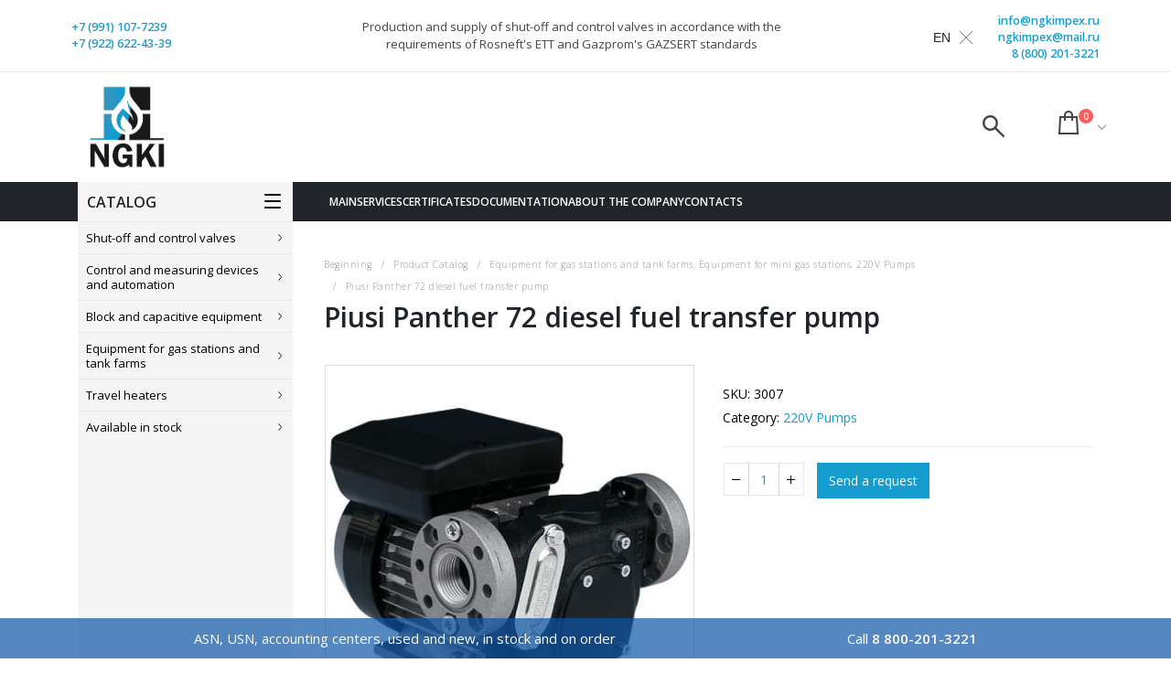

--- FILE ---
content_type: text/html; charset=UTF-8
request_url: https://ngkimpex.ru/product/piusi-panther-72-nasos-perekachki-dizelnogo-topliva-solyarki/
body_size: 24851
content:
<!DOCTYPE html>
<html lang="ru-RU">
<head>
<meta charset="UTF-8">
<!--[if IE]>
<meta http-equiv='X-UA-Compatible' content='IE=edge,chrome=1'><![endif]-->
<meta name="viewport" content="width=device-width, initial-scale=1.0, minimum-scale=1.0">
<link rel="profile" href="http://gmpg.org/xfn/11"/>
<link rel="pingback" href="https://ngkimpex.ru/xmlrpc.php"/>
<link rel="shortcut icon" href="//ngkimpex.ru/wp-content/uploads/2019/04/ngki_logo_min.png" type="image/x-icon" />
<link rel="apple-touch-icon" href="//ngkimpex.ru/wp-content/uploads/2019/04/ngki_logo_min.png">
<link rel="apple-touch-icon" sizes="120x120" href="//ngkimpex.ru/wp-content/uploads/2019/04/ngki_logo_min.png">
<link rel="apple-touch-icon" sizes="76x76" href="//ngkimpex.ru/wp-content/uploads/2019/04/ngki_logo_min.png">
<link rel="apple-touch-icon" sizes="152x152" href="//ngkimpex.ru/wp-content/uploads/2019/04/ngki_logo_min.png">
<meta name='robots' content='index, follow, max-image-preview:large, max-snippet:-1, max-video-preview:-1' />
<style>img:is([sizes="auto" i], [sizes^="auto," i]) { contain-intrinsic-size: 3000px 1500px }</style>
<!-- This site is optimized with the Yoast SEO plugin v26.0 - https://yoast.com/wordpress/plugins/seo/ -->
<title>Piusi Panther 72 насос перекачки дизельного топлива солярки | НефтеГазКомплект-Импекс, НГКИ</title>
<link rel="canonical" href="https://ngkimpex.ru/product/piusi-panther-72-nasos-perekachki-dizelnogo-topliva-solyarki/" />
<meta property="og:locale" content="ru_RU" />
<meta property="og:type" content="article" />
<meta property="og:title" content="Piusi Panther 72 насос перекачки дизельного топлива солярки | НефтеГазКомплект-Импекс, НГКИ" />
<meta property="og:description" content="Производительность: 72 л/мин Вид перекачиваемой жидкости: дизельное топливо Электропитание: 220 В Мощность: 850 Вт Сила тока: 4.2 А Оборотов минуту: 2900 Тип насоса: самовсасывающий Перепускной клапан в насосе: есть Время непрерывной работы: 30 минут Класс пылевлагозащиты: IP 55 Длина провода питания: 2 метра Диапазон рабочих температур: от -30 до +40 °С Входное-выходное отверстие: 1&#8243; дюйм [&hellip;]" />
<meta property="og:url" content="https://ngkimpex.ru/product/piusi-panther-72-nasos-perekachki-dizelnogo-topliva-solyarki/" />
<meta property="og:site_name" content="НефтеГазКомплект-Импекс, НГКИ" />
<meta property="article:modified_time" content="2020-11-30T07:30:31+00:00" />
<meta property="og:image" content="https://ngkimpex.ru/wp-content/uploads/2020/11/366.jpg" />
<meta property="og:image:width" content="400" />
<meta property="og:image:height" content="400" />
<meta property="og:image:type" content="image/jpeg" />
<meta name="twitter:card" content="summary_large_image" />
<script type="application/ld+json" class="yoast-schema-graph">{"@context":"https://schema.org","@graph":[{"@type":"WebPage","@id":"https://ngkimpex.ru/product/piusi-panther-72-nasos-perekachki-dizelnogo-topliva-solyarki/","url":"https://ngkimpex.ru/product/piusi-panther-72-nasos-perekachki-dizelnogo-topliva-solyarki/","name":"Piusi Panther 72 насос перекачки дизельного топлива солярки | НефтеГазКомплект-Импекс, НГКИ","isPartOf":{"@id":"https://ngkimpex.ru/#website"},"primaryImageOfPage":{"@id":"https://ngkimpex.ru/product/piusi-panther-72-nasos-perekachki-dizelnogo-topliva-solyarki/#primaryimage"},"image":{"@id":"https://ngkimpex.ru/product/piusi-panther-72-nasos-perekachki-dizelnogo-topliva-solyarki/#primaryimage"},"thumbnailUrl":"https://ngkimpex.ru/wp-content/uploads/2020/11/366.jpg","datePublished":"2020-11-30T07:30:26+00:00","dateModified":"2020-11-30T07:30:31+00:00","breadcrumb":{"@id":"https://ngkimpex.ru/product/piusi-panther-72-nasos-perekachki-dizelnogo-topliva-solyarki/#breadcrumb"},"inLanguage":"ru-RU","potentialAction":[{"@type":"ReadAction","target":["https://ngkimpex.ru/product/piusi-panther-72-nasos-perekachki-dizelnogo-topliva-solyarki/"]}]},{"@type":"ImageObject","inLanguage":"ru-RU","@id":"https://ngkimpex.ru/product/piusi-panther-72-nasos-perekachki-dizelnogo-topliva-solyarki/#primaryimage","url":"https://ngkimpex.ru/wp-content/uploads/2020/11/366.jpg","contentUrl":"https://ngkimpex.ru/wp-content/uploads/2020/11/366.jpg","width":400,"height":400},{"@type":"BreadcrumbList","@id":"https://ngkimpex.ru/product/piusi-panther-72-nasos-perekachki-dizelnogo-topliva-solyarki/#breadcrumb","itemListElement":[{"@type":"ListItem","position":1,"name":"Главная страница","item":"https://ngkimpex.ru/"},{"@type":"ListItem","position":2,"name":"Каталог продукции","item":"https://ngkimpex.ru/catalog/"},{"@type":"ListItem","position":3,"name":"Piusi Panther 72 насос перекачки дизельного топлива солярки"}]},{"@type":"WebSite","@id":"https://ngkimpex.ru/#website","url":"https://ngkimpex.ru/","name":"НефтеГазКомплект-Импекс, НГКИ","description":"","publisher":{"@id":"https://ngkimpex.ru/#organization"},"potentialAction":[{"@type":"SearchAction","target":{"@type":"EntryPoint","urlTemplate":"https://ngkimpex.ru/?s={search_term_string}"},"query-input":{"@type":"PropertyValueSpecification","valueRequired":true,"valueName":"search_term_string"}}],"inLanguage":"ru-RU"},{"@type":"Organization","@id":"https://ngkimpex.ru/#organization","name":"ООО “НефтеГазКомплект-Импекс”","url":"https://ngkimpex.ru/","logo":{"@type":"ImageObject","inLanguage":"ru-RU","@id":"https://ngkimpex.ru/#/schema/logo/image/","url":"https://ngkimpex.ru/wp-content/uploads/2019/04/ngki_logo.png","contentUrl":"https://ngkimpex.ru/wp-content/uploads/2019/04/ngki_logo.png","width":534,"height":493,"caption":"ООО “НефтеГазКомплект-Импекс”"},"image":{"@id":"https://ngkimpex.ru/#/schema/logo/image/"}}]}</script>
<!-- / Yoast SEO plugin. -->
<link rel='dns-prefetch' href='//fonts.googleapis.com' />
<link rel="alternate" type="application/rss+xml" title="НефтеГазКомплект-Импекс, НГКИ &raquo; Лента" href="https://ngkimpex.ru/feed/" />
<link rel="alternate" type="application/rss+xml" title="НефтеГазКомплект-Импекс, НГКИ &raquo; Лента комментариев" href="https://ngkimpex.ru/comments/feed/" />
<link rel="alternate" type="application/rss+xml" title="НефтеГазКомплект-Импекс, НГКИ &raquo; Лента комментариев к &laquo;Piusi Panther 72 насос перекачки дизельного топлива солярки&raquo;" href="https://ngkimpex.ru/product/piusi-panther-72-nasos-perekachki-dizelnogo-topliva-solyarki/feed/" />
<!-- Yandex.Metrika counter --> <script type="text/javascript" > (function(m,e,t,r,i,k,a){m[i]=m[i]||function(){(m[i].a=m[i].a||[]).push(arguments)}; m[i].l=1*new Date();k=e.createElement(t),a=e.getElementsByTagName(t)[0],k.async=1,k.src=r,a.parentNode.insertBefore(k,a)}) (window, document, "script", "https://mc.yandex.ru/metrika/tag.js", "ym"); ym(69539416, "init", { clickmap:true, trackLinks:true, accurateTrackBounce:true, webvisor:true }); </script> <noscript><div><img src="https://mc.yandex.ru/watch/69539416" style="position:absolute; left:-9999px;" alt="" /></div></noscript> <!-- /Yandex.Metrika counter --><!-- <link rel='stylesheet' id='wp-block-library-css' href='https://ngkimpex.ru/wp-includes/css/dist/block-library/style.min.css?ver=6.8.3' type='text/css' media='all' /> -->
<link rel="stylesheet" type="text/css" href="//ngkimpex.ru/wp-content/cache/wpfc-minified/fqgaer8c/212nj.css" media="all"/>
<style id='wp-block-library-theme-inline-css' type='text/css'>
.wp-block-audio :where(figcaption){color:#555;font-size:13px;text-align:center}.is-dark-theme .wp-block-audio :where(figcaption){color:#ffffffa6}.wp-block-audio{margin:0 0 1em}.wp-block-code{border:1px solid #ccc;border-radius:4px;font-family:Menlo,Consolas,monaco,monospace;padding:.8em 1em}.wp-block-embed :where(figcaption){color:#555;font-size:13px;text-align:center}.is-dark-theme .wp-block-embed :where(figcaption){color:#ffffffa6}.wp-block-embed{margin:0 0 1em}.blocks-gallery-caption{color:#555;font-size:13px;text-align:center}.is-dark-theme .blocks-gallery-caption{color:#ffffffa6}:root :where(.wp-block-image figcaption){color:#555;font-size:13px;text-align:center}.is-dark-theme :root :where(.wp-block-image figcaption){color:#ffffffa6}.wp-block-image{margin:0 0 1em}.wp-block-pullquote{border-bottom:4px solid;border-top:4px solid;color:currentColor;margin-bottom:1.75em}.wp-block-pullquote cite,.wp-block-pullquote footer,.wp-block-pullquote__citation{color:currentColor;font-size:.8125em;font-style:normal;text-transform:uppercase}.wp-block-quote{border-left:.25em solid;margin:0 0 1.75em;padding-left:1em}.wp-block-quote cite,.wp-block-quote footer{color:currentColor;font-size:.8125em;font-style:normal;position:relative}.wp-block-quote:where(.has-text-align-right){border-left:none;border-right:.25em solid;padding-left:0;padding-right:1em}.wp-block-quote:where(.has-text-align-center){border:none;padding-left:0}.wp-block-quote.is-large,.wp-block-quote.is-style-large,.wp-block-quote:where(.is-style-plain){border:none}.wp-block-search .wp-block-search__label{font-weight:700}.wp-block-search__button{border:1px solid #ccc;padding:.375em .625em}:where(.wp-block-group.has-background){padding:1.25em 2.375em}.wp-block-separator.has-css-opacity{opacity:.4}.wp-block-separator{border:none;border-bottom:2px solid;margin-left:auto;margin-right:auto}.wp-block-separator.has-alpha-channel-opacity{opacity:1}.wp-block-separator:not(.is-style-wide):not(.is-style-dots){width:100px}.wp-block-separator.has-background:not(.is-style-dots){border-bottom:none;height:1px}.wp-block-separator.has-background:not(.is-style-wide):not(.is-style-dots){height:2px}.wp-block-table{margin:0 0 1em}.wp-block-table td,.wp-block-table th{word-break:normal}.wp-block-table :where(figcaption){color:#555;font-size:13px;text-align:center}.is-dark-theme .wp-block-table :where(figcaption){color:#ffffffa6}.wp-block-video :where(figcaption){color:#555;font-size:13px;text-align:center}.is-dark-theme .wp-block-video :where(figcaption){color:#ffffffa6}.wp-block-video{margin:0 0 1em}:root :where(.wp-block-template-part.has-background){margin-bottom:0;margin-top:0;padding:1.25em 2.375em}
</style>
<style id='classic-theme-styles-inline-css' type='text/css'>
/*! This file is auto-generated */
.wp-block-button__link{color:#fff;background-color:#32373c;border-radius:9999px;box-shadow:none;text-decoration:none;padding:calc(.667em + 2px) calc(1.333em + 2px);font-size:1.125em}.wp-block-file__button{background:#32373c;color:#fff;text-decoration:none}
</style>
<style id='global-styles-inline-css' type='text/css'>
:root{--wp--preset--aspect-ratio--square: 1;--wp--preset--aspect-ratio--4-3: 4/3;--wp--preset--aspect-ratio--3-4: 3/4;--wp--preset--aspect-ratio--3-2: 3/2;--wp--preset--aspect-ratio--2-3: 2/3;--wp--preset--aspect-ratio--16-9: 16/9;--wp--preset--aspect-ratio--9-16: 9/16;--wp--preset--color--black: #000000;--wp--preset--color--cyan-bluish-gray: #abb8c3;--wp--preset--color--white: #ffffff;--wp--preset--color--pale-pink: #f78da7;--wp--preset--color--vivid-red: #cf2e2e;--wp--preset--color--luminous-vivid-orange: #ff6900;--wp--preset--color--luminous-vivid-amber: #fcb900;--wp--preset--color--light-green-cyan: #7bdcb5;--wp--preset--color--vivid-green-cyan: #00d084;--wp--preset--color--pale-cyan-blue: #8ed1fc;--wp--preset--color--vivid-cyan-blue: #0693e3;--wp--preset--color--vivid-purple: #9b51e0;--wp--preset--color--primary: #159dcf;--wp--preset--color--secondary: #3794bd;--wp--preset--color--tertiary: #2baab1;--wp--preset--color--quaternary: #383f48;--wp--preset--color--dark: #212529;--wp--preset--color--light: #ffffff;--wp--preset--gradient--vivid-cyan-blue-to-vivid-purple: linear-gradient(135deg,rgba(6,147,227,1) 0%,rgb(155,81,224) 100%);--wp--preset--gradient--light-green-cyan-to-vivid-green-cyan: linear-gradient(135deg,rgb(122,220,180) 0%,rgb(0,208,130) 100%);--wp--preset--gradient--luminous-vivid-amber-to-luminous-vivid-orange: linear-gradient(135deg,rgba(252,185,0,1) 0%,rgba(255,105,0,1) 100%);--wp--preset--gradient--luminous-vivid-orange-to-vivid-red: linear-gradient(135deg,rgba(255,105,0,1) 0%,rgb(207,46,46) 100%);--wp--preset--gradient--very-light-gray-to-cyan-bluish-gray: linear-gradient(135deg,rgb(238,238,238) 0%,rgb(169,184,195) 100%);--wp--preset--gradient--cool-to-warm-spectrum: linear-gradient(135deg,rgb(74,234,220) 0%,rgb(151,120,209) 20%,rgb(207,42,186) 40%,rgb(238,44,130) 60%,rgb(251,105,98) 80%,rgb(254,248,76) 100%);--wp--preset--gradient--blush-light-purple: linear-gradient(135deg,rgb(255,206,236) 0%,rgb(152,150,240) 100%);--wp--preset--gradient--blush-bordeaux: linear-gradient(135deg,rgb(254,205,165) 0%,rgb(254,45,45) 50%,rgb(107,0,62) 100%);--wp--preset--gradient--luminous-dusk: linear-gradient(135deg,rgb(255,203,112) 0%,rgb(199,81,192) 50%,rgb(65,88,208) 100%);--wp--preset--gradient--pale-ocean: linear-gradient(135deg,rgb(255,245,203) 0%,rgb(182,227,212) 50%,rgb(51,167,181) 100%);--wp--preset--gradient--electric-grass: linear-gradient(135deg,rgb(202,248,128) 0%,rgb(113,206,126) 100%);--wp--preset--gradient--midnight: linear-gradient(135deg,rgb(2,3,129) 0%,rgb(40,116,252) 100%);--wp--preset--font-size--small: 13px;--wp--preset--font-size--medium: 20px;--wp--preset--font-size--large: 36px;--wp--preset--font-size--x-large: 42px;--wp--preset--font-family--inter: "Inter", sans-serif;--wp--preset--font-family--cardo: Cardo;--wp--preset--spacing--20: 0.44rem;--wp--preset--spacing--30: 0.67rem;--wp--preset--spacing--40: 1rem;--wp--preset--spacing--50: 1.5rem;--wp--preset--spacing--60: 2.25rem;--wp--preset--spacing--70: 3.38rem;--wp--preset--spacing--80: 5.06rem;--wp--preset--shadow--natural: 6px 6px 9px rgba(0, 0, 0, 0.2);--wp--preset--shadow--deep: 12px 12px 50px rgba(0, 0, 0, 0.4);--wp--preset--shadow--sharp: 6px 6px 0px rgba(0, 0, 0, 0.2);--wp--preset--shadow--outlined: 6px 6px 0px -3px rgba(255, 255, 255, 1), 6px 6px rgba(0, 0, 0, 1);--wp--preset--shadow--crisp: 6px 6px 0px rgba(0, 0, 0, 1);}:where(.is-layout-flex){gap: 0.5em;}:where(.is-layout-grid){gap: 0.5em;}body .is-layout-flex{display: flex;}.is-layout-flex{flex-wrap: wrap;align-items: center;}.is-layout-flex > :is(*, div){margin: 0;}body .is-layout-grid{display: grid;}.is-layout-grid > :is(*, div){margin: 0;}:where(.wp-block-columns.is-layout-flex){gap: 2em;}:where(.wp-block-columns.is-layout-grid){gap: 2em;}:where(.wp-block-post-template.is-layout-flex){gap: 1.25em;}:where(.wp-block-post-template.is-layout-grid){gap: 1.25em;}.has-black-color{color: var(--wp--preset--color--black) !important;}.has-cyan-bluish-gray-color{color: var(--wp--preset--color--cyan-bluish-gray) !important;}.has-white-color{color: var(--wp--preset--color--white) !important;}.has-pale-pink-color{color: var(--wp--preset--color--pale-pink) !important;}.has-vivid-red-color{color: var(--wp--preset--color--vivid-red) !important;}.has-luminous-vivid-orange-color{color: var(--wp--preset--color--luminous-vivid-orange) !important;}.has-luminous-vivid-amber-color{color: var(--wp--preset--color--luminous-vivid-amber) !important;}.has-light-green-cyan-color{color: var(--wp--preset--color--light-green-cyan) !important;}.has-vivid-green-cyan-color{color: var(--wp--preset--color--vivid-green-cyan) !important;}.has-pale-cyan-blue-color{color: var(--wp--preset--color--pale-cyan-blue) !important;}.has-vivid-cyan-blue-color{color: var(--wp--preset--color--vivid-cyan-blue) !important;}.has-vivid-purple-color{color: var(--wp--preset--color--vivid-purple) !important;}.has-black-background-color{background-color: var(--wp--preset--color--black) !important;}.has-cyan-bluish-gray-background-color{background-color: var(--wp--preset--color--cyan-bluish-gray) !important;}.has-white-background-color{background-color: var(--wp--preset--color--white) !important;}.has-pale-pink-background-color{background-color: var(--wp--preset--color--pale-pink) !important;}.has-vivid-red-background-color{background-color: var(--wp--preset--color--vivid-red) !important;}.has-luminous-vivid-orange-background-color{background-color: var(--wp--preset--color--luminous-vivid-orange) !important;}.has-luminous-vivid-amber-background-color{background-color: var(--wp--preset--color--luminous-vivid-amber) !important;}.has-light-green-cyan-background-color{background-color: var(--wp--preset--color--light-green-cyan) !important;}.has-vivid-green-cyan-background-color{background-color: var(--wp--preset--color--vivid-green-cyan) !important;}.has-pale-cyan-blue-background-color{background-color: var(--wp--preset--color--pale-cyan-blue) !important;}.has-vivid-cyan-blue-background-color{background-color: var(--wp--preset--color--vivid-cyan-blue) !important;}.has-vivid-purple-background-color{background-color: var(--wp--preset--color--vivid-purple) !important;}.has-black-border-color{border-color: var(--wp--preset--color--black) !important;}.has-cyan-bluish-gray-border-color{border-color: var(--wp--preset--color--cyan-bluish-gray) !important;}.has-white-border-color{border-color: var(--wp--preset--color--white) !important;}.has-pale-pink-border-color{border-color: var(--wp--preset--color--pale-pink) !important;}.has-vivid-red-border-color{border-color: var(--wp--preset--color--vivid-red) !important;}.has-luminous-vivid-orange-border-color{border-color: var(--wp--preset--color--luminous-vivid-orange) !important;}.has-luminous-vivid-amber-border-color{border-color: var(--wp--preset--color--luminous-vivid-amber) !important;}.has-light-green-cyan-border-color{border-color: var(--wp--preset--color--light-green-cyan) !important;}.has-vivid-green-cyan-border-color{border-color: var(--wp--preset--color--vivid-green-cyan) !important;}.has-pale-cyan-blue-border-color{border-color: var(--wp--preset--color--pale-cyan-blue) !important;}.has-vivid-cyan-blue-border-color{border-color: var(--wp--preset--color--vivid-cyan-blue) !important;}.has-vivid-purple-border-color{border-color: var(--wp--preset--color--vivid-purple) !important;}.has-vivid-cyan-blue-to-vivid-purple-gradient-background{background: var(--wp--preset--gradient--vivid-cyan-blue-to-vivid-purple) !important;}.has-light-green-cyan-to-vivid-green-cyan-gradient-background{background: var(--wp--preset--gradient--light-green-cyan-to-vivid-green-cyan) !important;}.has-luminous-vivid-amber-to-luminous-vivid-orange-gradient-background{background: var(--wp--preset--gradient--luminous-vivid-amber-to-luminous-vivid-orange) !important;}.has-luminous-vivid-orange-to-vivid-red-gradient-background{background: var(--wp--preset--gradient--luminous-vivid-orange-to-vivid-red) !important;}.has-very-light-gray-to-cyan-bluish-gray-gradient-background{background: var(--wp--preset--gradient--very-light-gray-to-cyan-bluish-gray) !important;}.has-cool-to-warm-spectrum-gradient-background{background: var(--wp--preset--gradient--cool-to-warm-spectrum) !important;}.has-blush-light-purple-gradient-background{background: var(--wp--preset--gradient--blush-light-purple) !important;}.has-blush-bordeaux-gradient-background{background: var(--wp--preset--gradient--blush-bordeaux) !important;}.has-luminous-dusk-gradient-background{background: var(--wp--preset--gradient--luminous-dusk) !important;}.has-pale-ocean-gradient-background{background: var(--wp--preset--gradient--pale-ocean) !important;}.has-electric-grass-gradient-background{background: var(--wp--preset--gradient--electric-grass) !important;}.has-midnight-gradient-background{background: var(--wp--preset--gradient--midnight) !important;}.has-small-font-size{font-size: var(--wp--preset--font-size--small) !important;}.has-medium-font-size{font-size: var(--wp--preset--font-size--medium) !important;}.has-large-font-size{font-size: var(--wp--preset--font-size--large) !important;}.has-x-large-font-size{font-size: var(--wp--preset--font-size--x-large) !important;}
:where(.wp-block-post-template.is-layout-flex){gap: 1.25em;}:where(.wp-block-post-template.is-layout-grid){gap: 1.25em;}
:where(.wp-block-columns.is-layout-flex){gap: 2em;}:where(.wp-block-columns.is-layout-grid){gap: 2em;}
:root :where(.wp-block-pullquote){font-size: 1.5em;line-height: 1.6;}
</style>
<!-- <link rel='stylesheet' id='contact-form-7-css' href='https://ngkimpex.ru/wp-content/plugins/contact-form-7/includes/css/styles.css?ver=6.1.1' type='text/css' media='all' /> -->
<!-- <link rel='stylesheet' id='rs-plugin-settings-css' href='https://ngkimpex.ru/wp-content/plugins/revslider/public/assets/css/settings.css?ver=5.4.8' type='text/css' media='all' /> -->
<link rel="stylesheet" type="text/css" href="//ngkimpex.ru/wp-content/cache/wpfc-minified/g0czp5ez/212nj.css" media="all"/>
<style id='rs-plugin-settings-inline-css' type='text/css'>
#rs-demo-id {}
.tparrows:before{color:#159dcf;text-shadow:0 0 3px #fff;}.revslider-initialised .tp-loader{z-index:18;}
</style>
<style id='woocommerce-inline-inline-css' type='text/css'>
.woocommerce form .form-row .required { visibility: visible; }
</style>
<!-- <link rel='stylesheet' id='brands-styles-css' href='https://ngkimpex.ru/wp-content/plugins/woocommerce/assets/css/brands.css?ver=9.7.1' type='text/css' media='all' /> -->
<!-- <link rel='stylesheet' id='js_composer_front-css' href='https://ngkimpex.ru/wp-content/plugins/js_composer/assets/css/js_composer.min.css?ver=6.6.0' type='text/css' media='all' /> -->
<link rel="stylesheet" type="text/css" href="//ngkimpex.ru/wp-content/cache/wpfc-minified/m0c70j94/212nj.css" media="all"/>
<link rel='stylesheet' id='porto-google-fonts-css' href='//fonts.googleapis.com/css?family=Open+Sans%3A200%2C300%2C400%2C700%2C800%2C600%7CShadows+Into+Light%3A200%2C300%2C400%2C700%2C800%2C600%7CPlayfair+Display%3A200%2C300%2C400%2C700%2C800%2C600&#038;ver=6.8.3' type='text/css' media='all' />
<!-- <link rel='stylesheet' id='bootstrap-css' href='https://ngkimpex.ru/wp-content/uploads/porto_styles/bootstrap.css?ver=4.11.3' type='text/css' media='all' /> -->
<!-- <link rel='stylesheet' id='porto-plugins-css' href='https://ngkimpex.ru/wp-content/themes/porto/css/plugins.css?ver=6.8.3' type='text/css' media='all' /> -->
<!-- <link rel='stylesheet' id='porto-theme-css' href='https://ngkimpex.ru/wp-content/themes/porto/css/theme.css?ver=6.8.3' type='text/css' media='all' /> -->
<!-- <link rel='stylesheet' id='porto-shortcodes-css' href='https://ngkimpex.ru/wp-content/uploads/porto_styles/shortcodes.css?ver=4.11.3' type='text/css' media='all' /> -->
<!-- <link rel='stylesheet' id='porto-theme-shop-css' href='https://ngkimpex.ru/wp-content/themes/porto/css/theme_shop.css?ver=6.8.3' type='text/css' media='all' /> -->
<!-- <link rel='stylesheet' id='porto-dynamic-style-css' href='https://ngkimpex.ru/wp-content/uploads/porto_styles/dynamic_style.css?ver=4.11.3' type='text/css' media='all' /> -->
<!-- <link rel='stylesheet' id='porto-style-css' href='https://ngkimpex.ru/wp-content/themes/porto/style.css?ver=6.8.3' type='text/css' media='all' /> -->
<link rel="stylesheet" type="text/css" href="//ngkimpex.ru/wp-content/cache/wpfc-minified/lzmlhh5k/212nj.css" media="all"/>
<style id='porto-style-inline-css' type='text/css'>
#header .logo,.side-header-narrow-bar-logo{max-width:100px;}@media (min-width:1170px){#header .logo{max-width:100px;}}@media (max-width:991px){#header .logo{max-width:100px;}}@media (max-width:767px){#header .logo{max-width:100px;}}@media (min-width:992px){}#header .header-main .header-left,#header .header-main .header-center,#header .header-main .header-right,.fixed-header #header .header-main .header-left,.fixed-header #header .header-main .header-right,.fixed-header #header .header-main .header-center{padding-top:0px;padding-bottom:0px}@media (max-width:991px){#header .header-main .header-left,#header .header-main .header-center,#header .header-main .header-right,.fixed-header #header .header-main .header-left,.fixed-header #header .header-main .header-right,.fixed-header #header .header-main .header-center{padding-top:15px;padding-bottom:15px}}.page-top .page-title-wrap{line-height:0;}.page-top .page-title:not(.b-none):after{content:'';position:absolute;width:100%;left:0;border-bottom:5px solid #159dcf;bottom:-32px;}body.single-product .page-top .breadcrumbs-wrap{padding-right:55px;}.product-images .img-thumbnail .inner,.product-images .img-thumbnail .inner img{-webkit-transform:none;transform:none;}.single-product .product-summary-wrap .share-links a{background:#4c4c4c;}.product-layout-default .variations{display:block;}.product-layout-default .variations:after{content:'';position:absolute;border-top:1px solid #ebebeb;}.product-layout-default .variations tr:last-child td{padding-bottom:20px;}#login-form-popup{position:relative;width:80%;max-width:872px;margin-left:auto;margin-right:auto;}#login-form-popup .featured-box{margin-bottom:0;box-shadow:none;border:none;}#login-form-popup .featured-box .box-content{padding:25px 35px;}#login-form-popup .featured-box h2{text-transform:uppercase;font-size:15px;letter-spacing:0.05em;font-weight:600;color:#212529;line-height:2;}.porto-social-login-section{background:#f4f4f2;text-align:center;padding:20px 20px 25px;}.porto-social-login-section p{text-transform:uppercase;font-size:12px;color:#212529;font-weight:600;margin-bottom:8px;}#login-form-popup .col2-set{margin-left:-20px;margin-right:-20px;}#login-form-popup .col-1,#login-form-popup .col-2{padding-left:20px;padding-right:20px;}@media (min-width:992px){#login-form-popup .col-1{border-right:1px solid #f5f6f6;}}#login-form-popup .input-text{box-shadow:none;padding-top:10px;padding-bottom:10px;border-color:#ddd;border-radius:2px;}#login-form-popup form label{font-size:12px;line-height:1;}#login-form-popup .form-row{margin-bottom:20px;}#login-form-popup .button{border-radius:2px;padding:10px 24px;text-transform:uppercase;text-shadow:none;font-family:Open Sans;font-size:12px;letter-spacing:0.025em;color:#fff;}#login-form-popup label.inline{margin-top:15px;float:right;position:relative;cursor:pointer;line-height:1.5;}#login-form-popup label.inline input[type=checkbox]{opacity:0;margin-right:8px;margin-top:0;margin-bottom:0;}#login-form-popup label.inline span:before{content:'';position:absolute;border:1px solid #ddd;border-radius:1px;width:16px;height:16px;left:0;top:0;text-align:center;line-height:15px;font-family:'Font Awesome 5 Free';font-weight:900;font-size:9px;color:#aaa;}#login-form-popup label.inline input[type=checkbox]:checked + span:before{content:'\f00c';}#login-form-popup .social-button{text-decoration:none;margin-left:10px;margin-right:10px;}#login-form-popup .social-button i{font-size:16px;margin-right:8px;}#login-form-popup p.status{color:#212529;}#login-form-popup .lost_password{margin-top:-15px;font-size:13px;margin-bottom:0;}.porto-social-login-section .google-plus{background:#dd4e31;}.porto-social-login-section .facebook{background:#3a589d;}.porto-social-login-section .twitter{background:#1aa9e1;}#login-form-popup{max-width:480px;}html.panel-opened body > .mfp-bg{z-index:9042;}html.panel-opened body > .mfp-wrap{z-index:9043;}#header .feature-box p{line-height:1.5;}@media (min-width:992px){.header-bottom{border-top:1px solid rgba(0,0,0,.08);}}.headprice{text-align:left;}.head__slogan{max-width:500px;font-size:13px;line-height:19px;}.head__slogan a{color:#444;}@media (max-width:992px){.head__slogan{display:none;}}@media (max-width:991px){#header .separator{display:none;}}b{font-weight:900;}.portfolio-item .thumb-info{background:#f4f4f4;}#footer .widget-title{font-size:19px;text-transform:none;margin-bottom:20px;}#footer .footer-bottom{border-top:1px solid rgba(255,255,255,.05);}
</style>
<!--[if lt IE 10]>
<link rel='stylesheet' id='porto-ie-css' href='https://ngkimpex.ru/wp-content/themes/porto/css/ie.css?ver=6.8.3' type='text/css' media='all' />
<![endif]-->
<!-- <link rel='stylesheet' id='styles-child-css' href='https://ngkimpex.ru/wp-content/themes/porto_child/style.css?ver=6.8.3' type='text/css' media='all' /> -->
<link rel="stylesheet" type="text/css" href="//ngkimpex.ru/wp-content/cache/wpfc-minified/jzqots8i/212nj.css" media="all"/>
<script type="text/template" id="tmpl-variation-template">
<div class="woocommerce-variation-description">{{{ data.variation.variation_description }}}</div>
<div class="woocommerce-variation-price">{{{ data.variation.price_html }}}</div>
<div class="woocommerce-variation-availability">{{{ data.variation.availability_html }}}</div>
</script>
<script type="text/template" id="tmpl-unavailable-variation-template">
<p role="alert">Этот товар недоступен. Пожалуйста, выберите другую комбинацию.</p>
</script>
<script src='//ngkimpex.ru/wp-content/cache/wpfc-minified/evsj0j9/212nj.js' type="text/javascript"></script>
<!-- <script type="text/javascript" src="https://ngkimpex.ru/wp-includes/js/jquery/jquery.min.js?ver=3.7.1" id="jquery-core-js"></script> -->
<!-- <script type="text/javascript" src="https://ngkimpex.ru/wp-includes/js/jquery/jquery-migrate.min.js?ver=3.4.1" id="jquery-migrate-js"></script> -->
<!-- <script type="text/javascript" src="https://ngkimpex.ru/wp-content/plugins/revslider/public/assets/js/jquery.themepunch.tools.min.js?ver=5.4.8" id="tp-tools-js"></script> -->
<!-- <script type="text/javascript" src="https://ngkimpex.ru/wp-content/plugins/revslider/public/assets/js/jquery.themepunch.revolution.min.js?ver=5.4.8" id="revmin-js"></script> -->
<!-- <script type="text/javascript" src="https://ngkimpex.ru/wp-content/plugins/woocommerce/assets/js/jquery-blockui/jquery.blockUI.min.js?ver=2.7.0-wc.9.7.1" id="jquery-blockui-js" data-wp-strategy="defer"></script> -->
<script type="text/javascript" id="wc-add-to-cart-js-extra">
/* <![CDATA[ */
var wc_add_to_cart_params = {"ajax_url":"\/wp-admin\/admin-ajax.php","wc_ajax_url":"\/?wc-ajax=%%endpoint%%","i18n_view_cart":"\u041f\u0440\u043e\u0441\u043c\u043e\u0442\u0440 \u043a\u043e\u0440\u0437\u0438\u043d\u044b","cart_url":"https:\/\/ngkimpex.ru\/basket\/","is_cart":"","cart_redirect_after_add":"no"};
/* ]]> */
</script>
<script src='//ngkimpex.ru/wp-content/cache/wpfc-minified/9k5b0ol5/212nj.js' type="text/javascript"></script>
<!-- <script type="text/javascript" src="https://ngkimpex.ru/wp-content/plugins/woocommerce/assets/js/frontend/add-to-cart.min.js?ver=9.7.1" id="wc-add-to-cart-js" data-wp-strategy="defer"></script> -->
<script type="text/javascript" id="wc-single-product-js-extra">
/* <![CDATA[ */
var wc_single_product_params = {"i18n_required_rating_text":"\u041f\u043e\u0436\u0430\u043b\u0443\u0439\u0441\u0442\u0430, \u043f\u043e\u0441\u0442\u0430\u0432\u044c\u0442\u0435 \u043e\u0446\u0435\u043d\u043a\u0443","i18n_rating_options":["1 \u0438\u0437 5 \u0437\u0432\u0451\u0437\u0434","2 \u0438\u0437 5 \u0437\u0432\u0451\u0437\u0434","3 \u0438\u0437 5 \u0437\u0432\u0451\u0437\u0434","4 \u0438\u0437 5 \u0437\u0432\u0451\u0437\u0434","5 \u0438\u0437 5 \u0437\u0432\u0451\u0437\u0434"],"i18n_product_gallery_trigger_text":"\u041f\u0440\u043e\u0441\u043c\u043e\u0442\u0440 \u0433\u0430\u043b\u0435\u0440\u0435\u0438 \u0438\u0437\u043e\u0431\u0440\u0430\u0436\u0435\u043d\u0438\u0439 \u0432 \u043f\u043e\u043b\u043d\u043e\u044d\u043a\u0440\u0430\u043d\u043d\u043e\u043c \u0440\u0435\u0436\u0438\u043c\u0435","review_rating_required":"yes","flexslider":{"rtl":false,"animation":"slide","smoothHeight":true,"directionNav":false,"controlNav":"thumbnails","slideshow":false,"animationSpeed":500,"animationLoop":false,"allowOneSlide":false},"zoom_enabled":"","zoom_options":[],"photoswipe_enabled":"","photoswipe_options":{"shareEl":false,"closeOnScroll":false,"history":false,"hideAnimationDuration":0,"showAnimationDuration":0},"flexslider_enabled":""};
/* ]]> */
</script>
<script src='//ngkimpex.ru/wp-content/cache/wpfc-minified/fp7w4kc5/212nj.js' type="text/javascript"></script>
<!-- <script type="text/javascript" src="https://ngkimpex.ru/wp-content/plugins/woocommerce/assets/js/frontend/single-product.min.js?ver=9.7.1" id="wc-single-product-js" defer="defer" data-wp-strategy="defer"></script> -->
<!-- <script type="text/javascript" src="https://ngkimpex.ru/wp-content/plugins/woocommerce/assets/js/js-cookie/js.cookie.min.js?ver=2.1.4-wc.9.7.1" id="js-cookie-js" defer="defer" data-wp-strategy="defer"></script> -->
<script type="text/javascript" id="woocommerce-js-extra">
/* <![CDATA[ */
var woocommerce_params = {"ajax_url":"\/wp-admin\/admin-ajax.php","wc_ajax_url":"\/?wc-ajax=%%endpoint%%","i18n_password_show":"\u041f\u043e\u043a\u0430\u0437\u0430\u0442\u044c \u043f\u0430\u0440\u043e\u043b\u044c","i18n_password_hide":"\u0421\u043a\u0440\u044b\u0442\u044c \u043f\u0430\u0440\u043e\u043b\u044c"};
/* ]]> */
</script>
<script src='//ngkimpex.ru/wp-content/cache/wpfc-minified/forwjnvs/212nj.js' type="text/javascript"></script>
<!-- <script type="text/javascript" src="https://ngkimpex.ru/wp-content/plugins/woocommerce/assets/js/frontend/woocommerce.min.js?ver=9.7.1" id="woocommerce-js" defer="defer" data-wp-strategy="defer"></script> -->
<!-- <script type="text/javascript" src="https://ngkimpex.ru/wp-content/plugins/js_composer/assets/js/vendors/woocommerce-add-to-cart.js?ver=6.6.0" id="vc_woocommerce-add-to-cart-js-js"></script> -->
<!-- <script type="text/javascript" src="https://ngkimpex.ru/wp-includes/js/underscore.min.js?ver=1.13.7" id="underscore-js"></script> -->
<script type="text/javascript" id="wp-util-js-extra">
/* <![CDATA[ */
var _wpUtilSettings = {"ajax":{"url":"\/wp-admin\/admin-ajax.php"}};
/* ]]> */
</script>
<script src='//ngkimpex.ru/wp-content/cache/wpfc-minified/qu8o9mql/212nj.js' type="text/javascript"></script>
<!-- <script type="text/javascript" src="https://ngkimpex.ru/wp-includes/js/wp-util.min.js?ver=6.8.3" id="wp-util-js"></script> -->
<script type="text/javascript" id="wc-add-to-cart-variation-js-extra">
/* <![CDATA[ */
var wc_add_to_cart_variation_params = {"wc_ajax_url":"\/?wc-ajax=%%endpoint%%","i18n_no_matching_variations_text":"\u0416\u0430\u043b\u044c, \u043d\u043e \u0442\u043e\u0432\u0430\u0440\u043e\u0432, \u0441\u043e\u043e\u0442\u0432\u0435\u0442\u0441\u0442\u0432\u0443\u044e\u0449\u0438\u0445 \u0432\u0430\u0448\u0435\u043c\u0443 \u0432\u044b\u0431\u043e\u0440\u0443, \u043d\u0435 \u043e\u0431\u043d\u0430\u0440\u0443\u0436\u0435\u043d\u043e. \u041f\u043e\u0436\u0430\u043b\u0443\u0439\u0441\u0442\u0430, \u0432\u044b\u0431\u0435\u0440\u0438\u0442\u0435 \u0434\u0440\u0443\u0433\u0443\u044e \u043a\u043e\u043c\u0431\u0438\u043d\u0430\u0446\u0438\u044e.","i18n_make_a_selection_text":"\u0412\u044b\u0431\u0435\u0440\u0438\u0442\u0435 \u043e\u043f\u0446\u0438\u0438 \u0442\u043e\u0432\u0430\u0440\u0430 \u043f\u0435\u0440\u0435\u0434 \u0435\u0433\u043e \u0434\u043e\u0431\u0430\u0432\u043b\u0435\u043d\u0438\u0435\u043c \u0432 \u0432\u0430\u0448\u0443 \u043a\u043e\u0440\u0437\u0438\u043d\u0443.","i18n_unavailable_text":"\u042d\u0442\u043e\u0442 \u0442\u043e\u0432\u0430\u0440 \u043d\u0435\u0434\u043e\u0441\u0442\u0443\u043f\u0435\u043d. \u041f\u043e\u0436\u0430\u043b\u0443\u0439\u0441\u0442\u0430, \u0432\u044b\u0431\u0435\u0440\u0438\u0442\u0435 \u0434\u0440\u0443\u0433\u0443\u044e \u043a\u043e\u043c\u0431\u0438\u043d\u0430\u0446\u0438\u044e.","i18n_reset_alert_text":"\u0420\u0435\u0437\u0443\u043b\u044c\u0442\u0430\u0442\u044b \u0432\u0430\u0448\u0435\u0433\u043e \u0432\u044b\u0431\u043e\u0440\u0430 \u0441\u0431\u0440\u043e\u0448\u0435\u043d\u044b. \u0412\u044b\u0431\u0435\u0440\u0438\u0442\u0435 \u043e\u043f\u0446\u0438\u0438 \u0442\u043e\u0432\u0430\u0440\u0430, \u043f\u0435\u0440\u0435\u0434 \u0442\u0435\u043c \u043a\u0430\u043a \u0434\u043e\u0431\u0430\u0432\u0438\u0442\u044c \u0435\u0433\u043e \u0432 \u043a\u043e\u0440\u0437\u0438\u043d\u0443."};
/* ]]> */
</script>
<script src='//ngkimpex.ru/wp-content/cache/wpfc-minified/oqb9prx/212nj.js' type="text/javascript"></script>
<!-- <script type="text/javascript" src="https://ngkimpex.ru/wp-content/plugins/woocommerce/assets/js/frontend/add-to-cart-variation.min.js?ver=9.7.1" id="wc-add-to-cart-variation-js" defer="defer" data-wp-strategy="defer"></script> -->
<link rel="https://api.w.org/" href="https://ngkimpex.ru/wp-json/" /><link rel="alternate" title="JSON" type="application/json" href="https://ngkimpex.ru/wp-json/wp/v2/product/4604" /><link rel="EditURI" type="application/rsd+xml" title="RSD" href="https://ngkimpex.ru/xmlrpc.php?rsd" />
<meta name="generator" content="WordPress 6.8.3" />
<meta name="generator" content="WooCommerce 9.7.1" />
<link rel='shortlink' href='https://ngkimpex.ru/?p=4604' />
<link rel="alternate" title="oEmbed (JSON)" type="application/json+oembed" href="https://ngkimpex.ru/wp-json/oembed/1.0/embed?url=https%3A%2F%2Fngkimpex.ru%2Fproduct%2Fpiusi-panther-72-nasos-perekachki-dizelnogo-topliva-solyarki%2F" />
<link rel="alternate" title="oEmbed (XML)" type="text/xml+oembed" href="https://ngkimpex.ru/wp-json/oembed/1.0/embed?url=https%3A%2F%2Fngkimpex.ru%2Fproduct%2Fpiusi-panther-72-nasos-perekachki-dizelnogo-topliva-solyarki%2F&#038;format=xml" />
<noscript><style>.woocommerce-product-gallery{ opacity: 1 !important; }</style></noscript>
<meta name="generator" content="Powered by WPBakery Page Builder - drag and drop page builder for WordPress."/>
<meta name="generator" content="Powered by Slider Revolution 5.4.8 - responsive, Mobile-Friendly Slider Plugin for WordPress with comfortable drag and drop interface." />
<style class='wp-fonts-local' type='text/css'>
@font-face{font-family:Inter;font-style:normal;font-weight:300 900;font-display:fallback;src:url('https://ngkimpex.ru/wp-content/plugins/woocommerce/assets/fonts/Inter-VariableFont_slnt,wght.woff2') format('woff2');font-stretch:normal;}
@font-face{font-family:Cardo;font-style:normal;font-weight:400;font-display:fallback;src:url('https://ngkimpex.ru/wp-content/plugins/woocommerce/assets/fonts/cardo_normal_400.woff2') format('woff2');}
</style>
<link rel="icon" href="https://ngkimpex.ru/wp-content/uploads/2019/04/cropped-ngki_logo-32x32.png" sizes="32x32" />
<link rel="icon" href="https://ngkimpex.ru/wp-content/uploads/2019/04/cropped-ngki_logo-300x300.png" sizes="192x192" />
<link rel="apple-touch-icon" href="https://ngkimpex.ru/wp-content/uploads/2019/04/cropped-ngki_logo-300x300.png" />
<meta name="msapplication-TileImage" content="https://ngkimpex.ru/wp-content/uploads/2019/04/cropped-ngki_logo-300x300.png" />
<script type="text/javascript">function setREVStartSize(e){									
try{ e.c=jQuery(e.c);var i=jQuery(window).width(),t=9999,r=0,n=0,l=0,f=0,s=0,h=0;
if(e.responsiveLevels&&(jQuery.each(e.responsiveLevels,function(e,f){f>i&&(t=r=f,l=e),i>f&&f>r&&(r=f,n=e)}),t>r&&(l=n)),f=e.gridheight[l]||e.gridheight[0]||e.gridheight,s=e.gridwidth[l]||e.gridwidth[0]||e.gridwidth,h=i/s,h=h>1?1:h,f=Math.round(h*f),"fullscreen"==e.sliderLayout){var u=(e.c.width(),jQuery(window).height());if(void 0!=e.fullScreenOffsetContainer){var c=e.fullScreenOffsetContainer.split(",");if (c) jQuery.each(c,function(e,i){u=jQuery(i).length>0?u-jQuery(i).outerHeight(!0):u}),e.fullScreenOffset.split("%").length>1&&void 0!=e.fullScreenOffset&&e.fullScreenOffset.length>0?u-=jQuery(window).height()*parseInt(e.fullScreenOffset,0)/100:void 0!=e.fullScreenOffset&&e.fullScreenOffset.length>0&&(u-=parseInt(e.fullScreenOffset,0))}f=u}else void 0!=e.minHeight&&f<e.minHeight&&(f=e.minHeight);e.c.closest(".rev_slider_wrapper").css({height:f})					
}catch(d){console.log("Failure at Presize of Slider:"+d)}						
};</script>
<style type="text/css" title="dynamic-css" class="options-output">.alternative-font, a, .color-primary{color:#159dcf;}.header-wrapper{background-color:transparent;}#header .header-main{background-color:#ffffff;}#header, #header .header-main .header-contact .nav-top > li > a, #header .top-links > li.menu-item:before{color:#999999;}#header .header-top, .header-top .top-links>li.menu-item:after{color:#999999;}.page-top{background-color:#212529;}#footer{background-color:#212529;}#footer .footer-main{background-color:transparent;}#footer .footer-bottom{background-color:#212529;}#footer .footer-bottom, #footer .footer-bottom p, #footer .footer-bottom .widget > div > ul li, #footer .footer-bottom .widget > ul li{color:#555555;}#header.sticky-header .searchform-popup .search-toggle{color:#444444;}#header.sticky-header .searchform-popup .search-toggle:hover{color:#444444;}#mini-cart .cart-subtotal, #mini-cart .minicart-icon{color:#444444;}#mini-cart .cart-items, #mini-cart .cart-items-text{color:#ffffff;}#mini-cart{background:transparent;}.sticky-header #mini-cart .cart-subtotal, .sticky-header #mini-cart .minicart-icon{color:#444444;}.sticky-header #mini-cart .cart-items, .sticky-header #mini-cart .cart-items-text{color:#ffffff;}.sticky-header #mini-cart{background:transparent;}</style>				<script>
<!-- Global site tag (gtag.js) - Google Analytics -->
</script>
<script>
window.dataLayer = window.dataLayer || [];
function gtag(){dataLayer.push(arguments);}
gtag('js', new Date());
gtag('config', 'UA-200796184-1');				</script>
<noscript><style> .wpb_animate_when_almost_visible { opacity: 1; }</style></noscript></head>
<body>
<div class="header-wrapper">
<header id="header" class="header-builder">
<div class="header-main header-has-center">
<div class="header-row container">
<div class="header-col header-left">
<div class="custom-html">
<div class="feature-box feature-box-style-2 align-items-center">
<div class="feature-box-info pl-2">
<p class="pb-0 font-weight-semibold font-size-sm mb-0">
<a href="https://wa.me/79911077239">+7 (991) 107-7239</a><br>
<a href="tel:+79226224339">+7 (922) 622-43-39</a>
</p>
</div>
</div>
</div>
</div>
<div class="header-col header-center">
<div class="custom-html">
<div class="head__slogan">
<a href="/myk-ett-gazsert/">Производство и поставка запорно-регулирующей
арматуры по требованиям МУК ЕТТ ПАО «Роснефть», ГАЗСЕРТ ПАО «Газпром»</a>
</div>
</div>
</div>
<div class="header-col header-right">
<div class="custom-html">
<div class="feature-box reverse-allres feature-box-style-2 align-items-center">
<div class="feature-box-info pr-2 mt-1">
<p class="mb-0 font-weight-semibold font-size-sm">
<a class="hidephone" href="mailto:info@ngkimpex.ru">info@ngkimpex.ru</a><br/>
<a class="hidephone" href="mailto:ngkimpex@mail.ru">ngkimpex@mail.ru</a><br/>
<a href="tel:88002013221" class="hidephone">8 (800) 201-3221</a>
</p>
</div>
<div class="feature-box-info pr-2 mt-1">
<div id="ytWidget"></div>
</div>
</div>
</div>
</div>
</div>
<div id="nav-panel" class="">
<div class="container">
<div class="mobile-nav-wrap">
<div class="menu-wrap"><ul id="menu-menyu" class="mobile-menu accordion-menu"><li id="accordion-menu-item-2788" class="menu-item menu-item-type-custom menu-item-object-custom menu-item-home"><a href="https://ngkimpex.ru" class="">Главная</a></li>
<li id="accordion-menu-item-3354" class="menu-item menu-item-type-post_type menu-item-object-page current_page_parent"><a href="https://ngkimpex.ru/catalog/" class="">Каталог продукции</a></li>
<li id="accordion-menu-item-8692" class="menu-item menu-item-type-post_type menu-item-object-page"><a href="https://ngkimpex.ru/services/" class="">Услуги</a></li>
</ul><ul id="menu-%d0%bc%d0%b5%d0%bd%d1%8e_ext" class="mobile-menu accordion-menu"><li id="accordion-menu-item-3119" class="menu-item menu-item-type-post_type menu-item-object-page"><a href="https://ngkimpex.ru/licenses/" class="">Сертификаты</a></li>
<li id="accordion-menu-item-3120" class="menu-item menu-item-type-post_type menu-item-object-page"><a href="https://ngkimpex.ru/contact-us/" class="">Контакты</a></li>
<li id="accordion-menu-item-3121" class="menu-item menu-item-type-post_type menu-item-object-page"><a href="https://ngkimpex.ru/about-us/" class="">О компании</a></li>
</ul></div>		</div>
</div>
</div>
</div>
<div class="header-bottom header-has-center main-menu-wrap">
<div class="header-row container">
<div class="header-col header-center">
<a href="/">
<img src="https://ngkimpex.ru/wp-content/themes/porto_child/assets/ngki_logo.png" alt="НГКИ" loading="lazy" class="header--logo"/>
</a>
</div>
<div class="header-col header-right">
<a class="mobile-toggle"><i class="fas fa-bars"></i></a>
<div class="searchform-popup search-popup">
<a class="search-toggle"><i class="fas fa-search"></i><span class="search-text">Поиск</span></a>
<form action="https://ngkimpex.ru/" method="get"
class="searchform">
<div class="searchform-fields">
<span class="text"><input name="s" type="text" value="" placeholder="Поиск&amp;толкование" autocomplete="off" /></span>
<span class="button-wrap">
<button class="btn btn-special" title="Поиск" type="submit"><i class="fas fa-search"></i></button>
</span>
</div>
<div class="live-search-list"></div>
</form>
</div>
<div id="mini-cart" class="mini-cart minicart-arrow-alt">
<div class="cart-head">
<i class="minicart-icon"></i><span class="cart-items">0</span><span class="cart-items-text">0 элементов</span>			</div>
<div class="cart-popup widget_shopping_cart">
<div class="widget_shopping_cart_content">
<div class="cart-loading"></div>
</div>
</div>
</div>
</div>
</div>
</div>
</header>
</div>
<section class="main--menu">
<div class="main--menu__row">
<div class="container">
<div class="main--menu__catalog">
Каталог
<img src="https://ngkimpex.ru/wp-content/themes/porto_child/assets/menu.svg" alt="" loading="lazy"/>
</div>
<ul><li id="menu-item-9069" class="menu-item menu-item-type-custom menu-item-object-custom menu-item-9069"><a href="/">Главная</a></li>
<li id="menu-item-9019" class="menu-item menu-item-type-post_type menu-item-object-page menu-item-9019"><a href="https://ngkimpex.ru/services/">Услуги</a></li>
<li id="menu-item-9020" class="menu-item menu-item-type-post_type menu-item-object-page menu-item-9020"><a href="https://ngkimpex.ru/licenses/">Сертификаты</a></li>
<li id="menu-item-9348" class="menu-item menu-item-type-post_type menu-item-object-page menu-item-9348"><a href="https://ngkimpex.ru/docs/">Документация</a></li>
<li id="menu-item-9021" class="menu-item menu-item-type-post_type menu-item-object-page menu-item-9021"><a href="https://ngkimpex.ru/about-us/">О компании</a></li>
<li id="menu-item-9022" class="menu-item menu-item-type-post_type menu-item-object-page menu-item-9022"><a href="https://ngkimpex.ru/contact-us/">Контакты</a></li>
<li></li></ul>        </div>
</div>
</section>
<div id="main" class="column1 boxed"><!-- main -->
<div class="container">
<div class="row main-content-wrap">
<!-- main content -->
<div class="main-content col-lg-12">
<div class="main--menu__catalog-woocommerce">
<ul>
<li class="cat-item cat-item-82"><a href="https://ngkimpex.ru/product-category/zaporno-reguliruyushchaya-armatura/">Запорно-регулирующая арматура</a>
<ul class='children'>
<li class="cat-item cat-item-162"><a href="https://ngkimpex.ru/product-category/zaporno-reguliruyushchaya-armatura/diskovie-zatvori/">Дисковые затворы</a>
</li>
<li class="cat-item cat-item-161"><a href="https://ngkimpex.ru/product-category/zaporno-reguliruyushchaya-armatura/zapornie-klapana/">Запорные клапана</a>
</li>
<li class="cat-item cat-item-119"><a href="https://ngkimpex.ru/product-category/zaporno-reguliruyushchaya-armatura/klinovie-zadvijki/">Клиновые задвижки</a>
</li>
<li class="cat-item cat-item-164"><a href="https://ngkimpex.ru/product-category/zaporno-reguliruyushchaya-armatura/obratnie-klapana/">Обратные клапана</a>
</li>
<li class="cat-item cat-item-330"><a href="https://ngkimpex.ru/product-category/zaporno-reguliruyushchaya-armatura/privodi-sharovih-kranov/">Приводы шаровых кранов</a>
</li>
<li class="cat-item cat-item-163"><a href="https://ngkimpex.ru/product-category/zaporno-reguliruyushchaya-armatura/regulatori-davlenia/">Регуляторы давления</a>
</li>
<li class="cat-item cat-item-170"><a href="https://ngkimpex.ru/product-category/zaporno-reguliruyushchaya-armatura/reductori/">Редукторы</a>
</li>
<li class="cat-item cat-item-168"><a href="https://ngkimpex.ru/product-category/zaporno-reguliruyushchaya-armatura/filtri-setchatie/">Фильтры сетчатые</a>
</li>
<li class="cat-item cat-item-120"><a href="https://ngkimpex.ru/product-category/zaporno-reguliruyushchaya-armatura/sharovie-krani/">Шаровые краны</a>
</li>
</ul>
</li>
<li class="cat-item cat-item-114"><a href="https://ngkimpex.ru/product-category/kip/">Контрольно измерительные приборы и автоматика</a>
<ul class='children'>
<li class="cat-item cat-item-301"><a href="https://ngkimpex.ru/product-category/kip/velan/">Взрывозащищенное электрооборудование</a>
<ul class='children'>
<li class="cat-item cat-item-304"><a href="https://ngkimpex.ru/product-category/kip/velan/vzriv-vikluchateli-velan/">Взрывозащищенные выключатели</a>
</li>
<li class="cat-item cat-item-306"><a href="https://ngkimpex.ru/product-category/kip/velan/posti-signalizacii-velan/">Взрывозащищенные посты сигнализации</a>
</li>
<li class="cat-item cat-item-303"><a href="https://ngkimpex.ru/product-category/kip/velan/posti-ypravleniya-velan/">Взрывозащищенные посты управления и пакетные переключатели</a>
</li>
<li class="cat-item cat-item-305"><a href="https://ngkimpex.ru/product-category/kip/velan/puskateli-ypravlenie-velan/">Взрывозащищенные пускатели и устройства управления</a>
</li>
<li class="cat-item cat-item-302"><a href="https://ngkimpex.ru/product-category/kip/velan/shkafi-ypravleniya-velan/">Взрывозащищенные шкафы управления и сигнализации</a>
</li>
<li class="cat-item cat-item-316"><a href="https://ngkimpex.ru/product-category/kip/velan/condocioneri-vzrivozashishennie/">Кондиционеры взрывозащищенные</a>
</li>
<li class="cat-item cat-item-307"><a href="https://ngkimpex.ru/product-category/kip/velan/osvetitelnoe-oborudovanie-velan/">Осветительное оборудование</a>
</li>
</ul>
</li>
<li class="cat-item cat-item-276"><a href="https://ngkimpex.ru/product-category/kip/datchiki-davlenia/">Датчики давления</a>
</li>
<li class="cat-item cat-item-278"><a href="https://ngkimpex.ru/product-category/kip/datchiki-signalizatori-yrovnya/">Датчики и сигнализаторы уровня</a>
</li>
<li class="cat-item cat-item-297"><a href="https://ngkimpex.ru/product-category/kip/sistema-vector/">Измерительная система Вектор</a>
<ul class='children'>
<li class="cat-item cat-item-299"><a href="https://ngkimpex.ru/product-category/kip/sistema-vector/datchiki-yrovnya-vector/">Датчики уровня</a>
</li>
<li class="cat-item cat-item-298"><a href="https://ngkimpex.ru/product-category/kip/sistema-vector/yravnemeri-vector/">Уравнемеры</a>
</li>
</ul>
</li>
<li class="cat-item cat-item-109"><a href="https://ngkimpex.ru/product-category/kip/sistema-sens/">Измерительная система СЕНС</a>
<ul class='children'>
<li class="cat-item cat-item-293"><a href="https://ngkimpex.ru/product-category/kip/sistema-sens/adapteri-interfeisov/">Адаптеры интерфейсов</a>
</li>
<li class="cat-item cat-item-289"><a href="https://ngkimpex.ru/product-category/kip/sistema-sens/bloki-pitaniya-kommutaczii-sens/">Блоки питания, коммутации</a>
</li>
<li class="cat-item cat-item-287"><a href="https://ngkimpex.ru/product-category/kip/sistema-sens/gazoanalizatori-sens/">Газосигнализаторы</a>
</li>
<li class="cat-item cat-item-286"><a href="https://ngkimpex.ru/product-category/kip/sistema-sens/datchiki-signalizatori-yrovnya-sens/">Датчики и сигнализаторы уровня</a>
</li>
<li class="cat-item cat-item-288"><a href="https://ngkimpex.ru/product-category/kip/sistema-sens/pribori-indikacii-sens/">Приборы индикации и управления</a>
</li>
<li class="cat-item cat-item-285"><a href="https://ngkimpex.ru/product-category/kip/sistema-sens/yrovnemeri-sens/">Уровнемеры</a>
</li>
</ul>
</li>
<li class="cat-item cat-item-279"><a href="https://ngkimpex.ru/product-category/kip/gazoanalizatori-izveshateli/">Промышленные газоанализаторы и пожарные извещатели</a>
</li>
<li class="cat-item cat-item-277"><a href="https://ngkimpex.ru/product-category/kip/massovei-rashodomeri/">Расходомеры и счетчики учета</a>
</li>
</ul>
</li>
<li class="cat-item cat-item-308"><a href="https://ngkimpex.ru/product-category/blochnoe-emkostnoe-oborudovanie/">Блочное и емкостное оборудование</a>
<ul class='children'>
<li class="cat-item cat-item-310"><a href="https://ngkimpex.ru/product-category/blochnoe-emkostnoe-oborudovanie/emkostnoe-oborudovanie/">Емкостное оборудование</a>
</li>
<li class="cat-item cat-item-312"><a href="https://ngkimpex.ru/product-category/blochnoe-emkostnoe-oborudovanie/containernie-azs/">Контейнерные АЗС</a>
</li>
<li class="cat-item cat-item-311"><a href="https://ngkimpex.ru/product-category/blochnoe-emkostnoe-oborudovanie/oborudovanie-gofro-metalla/">Оборудование из гофрированного металла</a>
</li>
<li class="cat-item cat-item-309"><a href="https://ngkimpex.ru/product-category/blochnoe-emkostnoe-oborudovanie/putevie-podogrevateli-blochnoe-emkostnoe-oborudovanie/">Путевые подогреватели</a>
</li>
<li class="cat-item cat-item-313"><a href="https://ngkimpex.ru/product-category/blochnoe-emkostnoe-oborudovanie/naliv-system/">Системы налива АСН</a>
</li>
</ul>
</li>
<li class="cat-item cat-item-91"><a href="https://ngkimpex.ru/product-category/oborudovanie-azs/">Оборудование для АЗС и нефтебаз</a>
<ul class='children'>
<li class="cat-item cat-item-259"><a href="https://ngkimpex.ru/product-category/oborudovanie-azs/gazoanaliticheskoe-oborudovanie/">Газоаналитическое оборудование</a>
<ul class='children'>
<li class="cat-item cat-item-323"><a href="https://ngkimpex.ru/product-category/oborudovanie-azs/gazoanaliticheskoe-oborudovanie/mirax/">MIRAX</a>
</li>
<li class="cat-item cat-item-260"><a href="https://ngkimpex.ru/product-category/oborudovanie-azs/gazoanaliticheskoe-oborudovanie/npp-sensor/">НПП СЕНСОР</a>
</li>
<li class="cat-item cat-item-261"><a href="https://ngkimpex.ru/product-category/oborudovanie-azs/gazoanaliticheskoe-oborudovanie/politehform-m/">ПОЛИТЕХФОРМ-М</a>
</li>
<li class="cat-item cat-item-263"><a href="https://ngkimpex.ru/product-category/oborudovanie-azs/gazoanaliticheskoe-oborudovanie/prompribor-r/">ПРОМПРИБОР-Р</a>
</li>
</ul>
</li>
<li class="cat-item cat-item-177"><a href="https://ngkimpex.ru/product-category/oborudovanie-azs/gazorazdatochnye-kolonki/">Газораздаточные колонки</a>
</li>
<li class="cat-item cat-item-272"><a href="https://ngkimpex.ru/product-category/oborudovanie-azs/zapravochnye-moduli-i-komplektuyushhie-kitaj/">Заправочные модули и комплектующие (Китай)</a>
</li>
<li class="cat-item cat-item-123"><a href="https://ngkimpex.ru/product-category/oborudovanie-azs/metrologiya/">Метрология</a>
<ul class='children'>
<li class="cat-item cat-item-237"><a href="https://ngkimpex.ru/product-category/oborudovanie-azs/metrologiya/areometry-termometry-plotnomery/">Ареометры, термометры, плотномеры</a>
</li>
<li class="cat-item cat-item-129"><a href="https://ngkimpex.ru/product-category/oborudovanie-azs/metrologiya/manometri/">Манометры</a>
</li>
<li class="cat-item cat-item-130"><a href="https://ngkimpex.ru/product-category/oborudovanie-azs/metrologiya/merniki/">Мерники</a>
</li>
<li class="cat-item cat-item-238"><a href="https://ngkimpex.ru/product-category/oborudovanie-azs/metrologiya/merniki-i-ustrojstva-tarirovaniya/">Мерники и устройства тарирования</a>
</li>
<li class="cat-item cat-item-131"><a href="https://ngkimpex.ru/product-category/oborudovanie-azs/metrologiya/metroshtoki/">Метроштоки</a>
</li>
<li class="cat-item cat-item-239"><a href="https://ngkimpex.ru/product-category/oborudovanie-azs/metrologiya/oktanometry-laboratornye-komplekty/">Октанометры, лабораторные комплекты</a>
</li>
<li class="cat-item cat-item-240"><a href="https://ngkimpex.ru/product-category/oborudovanie-azs/metrologiya/pasty-indikatornye/">Пасты индикаторные</a>
</li>
<li class="cat-item cat-item-133"><a href="https://ngkimpex.ru/product-category/oborudovanie-azs/metrologiya/probootborniki/">Пробоотборники</a>
</li>
<li class="cat-item cat-item-241"><a href="https://ngkimpex.ru/product-category/oborudovanie-azs/metrologiya/ruletki/">Рулетки</a>
</li>
<li class="cat-item cat-item-242"><a href="https://ngkimpex.ru/product-category/oborudovanie-azs/metrologiya/czilindry-mernye/">Цилиндры мерные</a>
</li>
</ul>
</li>
<li class="cat-item cat-item-97"><a href="https://ngkimpex.ru/product-category/oborudovanie-azs/nasosi/">Насосы и насосные агрегаты</a>
<ul class='children'>
<li class="cat-item cat-item-275"><a href="https://ngkimpex.ru/product-category/oborudovanie-azs/nasosi/zapasnye-chasti-k-nasosam/">Запасные части к насосам</a>
</li>
<li class="cat-item cat-item-267"><a href="https://ngkimpex.ru/product-category/oborudovanie-azs/nasosi/konsolnye-monoblochnye-nasosy-tip-km/">Консольные моноблочные насосы (тип КМ)</a>
</li>
<li class="cat-item cat-item-268"><a href="https://ngkimpex.ru/product-category/oborudovanie-azs/nasosi/konsolnye-elektronasosy-tip-k/">Консольные электронасосы (тип К, КМС, КМН)</a>
</li>
<li class="cat-item cat-item-98"><a href="https://ngkimpex.ru/product-category/oborudovanie-azs/nasosi/pogrujnie-nasosi/">Погружные насосы</a>
</li>
<li class="cat-item cat-item-266"><a href="https://ngkimpex.ru/product-category/oborudovanie-azs/nasosi/rychnie-nasosi-nasosi/">Ручные насосы</a>
</li>
<li class="cat-item cat-item-100"><a href="https://ngkimpex.ru/product-category/oborudovanie-azs/nasosi/samovsasivaushie-nasosi/">Самовсасывающие насосы и агрегаты</a>
</li>
<li class="cat-item cat-item-317"><a href="https://ngkimpex.ru/product-category/oborudovanie-azs/nasosi/shibernie-nasosi/">Шиберные насосы</a>
</li>
<li class="cat-item cat-item-273"><a href="https://ngkimpex.ru/product-category/oborudovanie-azs/nasosi/elektronasosy-12v-24v/">Электронасосы 12В / 24В, 220В</a>
</li>
</ul>
</li>
<li class="cat-item cat-item-134"><a href="https://ngkimpex.ru/product-category/oborudovanie-azs/oborudovanie-mini-azs/">Оборудование для мини АЗС</a>
<ul class='children'>
<li class="cat-item cat-item-158"><a href="https://ngkimpex.ru/product-category/oborudovanie-azs/oborudovanie-mini-azs/dop-oborudovanie-mini/">Дополнительное оборудование</a>
</li>
<li class="cat-item cat-item-160"><a href="https://ngkimpex.ru/product-category/oborudovanie-azs/oborudovanie-mini-azs/zapravochnie-bloki-disel/">Заправочные блоки дизельного топлива</a>
</li>
<li class="cat-item cat-item-159"><a href="https://ngkimpex.ru/product-category/oborudovanie-azs/oborudovanie-mini-azs/zapravochnie-bloki/">Заправочные блоки для бензина</a>
</li>
<li class="cat-item cat-item-144"><a href="https://ngkimpex.ru/product-category/oborudovanie-azs/oborudovanie-mini-azs/katushki-dlya-shlangov/">Катушки для шлангов</a>
</li>
<li class="cat-item cat-item-155"><a href="https://ngkimpex.ru/product-category/oborudovanie-azs/oborudovanie-mini-azs/metall-moduli/">Металлические модули</a>
</li>
<li class="cat-item cat-item-154"><a href="https://ngkimpex.ru/product-category/oborudovanie-azs/oborudovanie-mini-azs/mini-azs/">Мини АЗС</a>
</li>
<li class="cat-item cat-item-143"><a href="https://ngkimpex.ru/product-category/oborudovanie-azs/oborudovanie-mini-azs/mini-kolonki-trk/">Мини колонки (ТРК)</a>
</li>
<li class="cat-item cat-item-135"><a href="https://ngkimpex.ru/product-category/oborudovanie-azs/oborudovanie-mini-azs/nasosi-12-24v/">Насосы 12-24В</a>
</li>
<li class="cat-item cat-item-153"><a href="https://ngkimpex.ru/product-category/oborudovanie-azs/oborudovanie-mini-azs/nasosi-220v/">Насосы 220В</a>
</li>
<li class="cat-item cat-item-142"><a href="https://ngkimpex.ru/product-category/oborudovanie-azs/oborudovanie-mini-azs/nasosi-masla/">Насосы для масла</a>
</li>
<li class="cat-item cat-item-156"><a href="https://ngkimpex.ru/product-category/oborudovanie-azs/oborudovanie-mini-azs/malaya-aviaciya/">Оборудование для малой авиации</a>
</li>
<li class="cat-item cat-item-157"><a href="https://ngkimpex.ru/product-category/oborudovanie-azs/oborudovanie-mini-azs/oborudovanie-dlya-mocheviny/">Оборудование для мочевины</a>
</li>
<li class="cat-item cat-item-152"><a href="https://ngkimpex.ru/product-category/oborudovanie-azs/oborudovanie-mini-azs/oborudovanie-dlya-smazki/">Оборудование для смазки</a>
</li>
<li class="cat-item cat-item-141"><a href="https://ngkimpex.ru/product-category/oborudovanie-azs/oborudovanie-mini-azs/ochistka-topliva/">Очистка топлива</a>
</li>
<li class="cat-item cat-item-139"><a href="https://ngkimpex.ru/product-category/oborudovanie-azs/oborudovanie-mini-azs/pistoleti-zapravochnie/">Пистолеты заправочные</a>
</li>
<li class="cat-item cat-item-146"><a href="https://ngkimpex.ru/product-category/oborudovanie-azs/oborudovanie-mini-azs/plastikovie-moduli/">Пластиковые модули</a>
</li>
<li class="cat-item cat-item-150"><a href="https://ngkimpex.ru/product-category/oborudovanie-azs/oborudovanie-mini-azs/pnevmo-nasosi/">Пневматические насосы</a>
</li>
<li class="cat-item cat-item-147"><a href="https://ngkimpex.ru/product-category/oborudovanie-azs/oborudovanie-mini-azs/rashodomeri-topliva/">Расходомеры топлива</a>
</li>
<li class="cat-item cat-item-137"><a href="https://ngkimpex.ru/product-category/oborudovanie-azs/oborudovanie-mini-azs/rychnie-nasosi/">Ручные насосы</a>
</li>
<li class="cat-item cat-item-145"><a href="https://ngkimpex.ru/product-category/oborudovanie-azs/oborudovanie-mini-azs/separatori-topliva/">Сепараторы топлива</a>
</li>
<li class="cat-item cat-item-149"><a href="https://ngkimpex.ru/product-category/oborudovanie-azs/oborudovanie-mini-azs/sistemi-ycheta-topliva/">Системы учета топлива</a>
</li>
<li class="cat-item cat-item-148"><a href="https://ngkimpex.ru/product-category/oborudovanie-azs/oborudovanie-mini-azs/schetchiki-impulsov/">Счетчики импульсов</a>
</li>
<li class="cat-item cat-item-138"><a href="https://ngkimpex.ru/product-category/oborudovanie-azs/oborudovanie-mini-azs/schetchiki-topliva/">Счетчики топлива</a>
</li>
<li class="cat-item cat-item-140"><a href="https://ngkimpex.ru/product-category/oborudovanie-azs/oborudovanie-mini-azs/shlangi-toplivnie/">Шланги топливные</a>
</li>
</ul>
</li>
<li class="cat-item cat-item-118"><a href="https://ngkimpex.ru/product-category/oborudovanie-azs/pistoleti-razdatochnie/">Пистолеты (краны) раздаточные и комплектующие</a>
<ul class='children'>
<li class="cat-item cat-item-314"><a href="https://ngkimpex.ru/product-category/oborudovanie-azs/pistoleti-razdatochnie/pistoleti-komplect/">Комплектующие</a>
</li>
<li class="cat-item cat-item-315"><a href="https://ngkimpex.ru/product-category/oborudovanie-azs/pistoleti-razdatochnie/pistoleti-razdatochnie-pistoleti-razdatochnie/">Пистолеты (краны) раздаточные</a>
</li>
</ul>
</li>
<li class="cat-item cat-item-192"><a href="https://ngkimpex.ru/product-category/oborudovanie-azs/pulti-upravleniya/">Пульты управления, контроллеры</a>
</li>
<li class="cat-item cat-item-202"><a href="https://ngkimpex.ru/product-category/oborudovanie-azs/rezervuarnoe-obotudovanie/">Резервуарное оборудование</a>
<ul class='children'>
<li class="cat-item cat-item-226"><a href="https://ngkimpex.ru/product-category/oborudovanie-azs/rezervuarnoe-obotudovanie/datchiki-urovnya/">Датчики уровня, сигнализаторы</a>
</li>
<li class="cat-item cat-item-206"><a href="https://ngkimpex.ru/product-category/oborudovanie-azs/rezervuarnoe-obotudovanie/klapany-dyhatelnye/">Клапаны дыхательные</a>
</li>
<li class="cat-item cat-item-212"><a href="https://ngkimpex.ru/product-category/oborudovanie-azs/rezervuarnoe-obotudovanie/klapany-otsechnye/">Клапаны отсечные</a>
</li>
<li class="cat-item cat-item-208"><a href="https://ngkimpex.ru/product-category/oborudovanie-azs/rezervuarnoe-obotudovanie/klapany-priemnye-obratnye/">Клапаны приемные (обратные)</a>
</li>
<li class="cat-item cat-item-232"><a href="https://ngkimpex.ru/product-category/oborudovanie-azs/rezervuarnoe-obotudovanie/krany-sifonnye/">Краны сифонные</a>
</li>
<li class="cat-item cat-item-220"><a href="https://ngkimpex.ru/product-category/oborudovanie-azs/rezervuarnoe-obotudovanie/lyuki-zamernye/">Люки замерные, световые, люки-лазы</a>
</li>
<li class="cat-item cat-item-214"><a href="https://ngkimpex.ru/product-category/oborudovanie-azs/rezervuarnoe-obotudovanie/mufty-slivnye/">Муфты сливные, узлы наполнения, УРП</a>
</li>
<li class="cat-item cat-item-218"><a href="https://ngkimpex.ru/product-category/oborudovanie-azs/rezervuarnoe-obotudovanie/ognevye-predohraniteli/">Огневые предохранители</a>
</li>
<li class="cat-item cat-item-229"><a href="https://ngkimpex.ru/product-category/oborudovanie-azs/rezervuarnoe-obotudovanie/penogeneratory/">Пеногенераторы</a>
</li>
<li class="cat-item cat-item-210"><a href="https://ngkimpex.ru/product-category/oborudovanie-azs/rezervuarnoe-obotudovanie/filtry-i-filtroelementy/">Фильтры и фильтроэлементы</a>
</li>
<li class="cat-item cat-item-224"><a href="https://ngkimpex.ru/product-category/oborudovanie-azs/rezervuarnoe-obotudovanie/hlopushki-i-mehanizmy-upravleniya/">Хлопушки и механизмы управления</a>
</li>
</ul>
</li>
<li class="cat-item cat-item-127"><a href="https://ngkimpex.ru/product-category/oborudovanie-azs/rezinotehnicheskie-ildeliya/">Резино-технические изделия</a>
</li>
<li class="cat-item cat-item-245"><a href="https://ngkimpex.ru/product-category/oborudovanie-azs/soedinitelnaya-armatura/">Соединительная арматура</a>
</li>
<li class="cat-item cat-item-124"><a href="https://ngkimpex.ru/product-category/oborudovanie-azs/sredstva-izmereniya/">Средства измерения</a>
<ul class='children'>
<li class="cat-item cat-item-104"><a href="https://ngkimpex.ru/product-category/oborudovanie-azs/sredstva-izmereniya/schetchiki/">Счетчики</a>
</li>
<li class="cat-item cat-item-106"><a href="https://ngkimpex.ru/product-category/oborudovanie-azs/sredstva-izmereniya/urovnemeri/">Уровнемеры</a>
</li>
</ul>
</li>
<li class="cat-item cat-item-234"><a href="https://ngkimpex.ru/product-category/oborudovanie-azs/schetchiki-filtri-fjy/">Счетчики и фильтры ФЖУ</a>
<ul class='children'>
<li class="cat-item cat-item-282"><a href="https://ngkimpex.ru/product-category/oborudovanie-azs/schetchiki-filtri-fjy/vtorichnie-pribory/">Вторичные приборы</a>
</li>
<li class="cat-item cat-item-280"><a href="https://ngkimpex.ru/product-category/oborudovanie-azs/schetchiki-filtri-fjy/schetchiki-jidkosti/">Счетчики жидкости</a>
</li>
<li class="cat-item cat-item-281"><a href="https://ngkimpex.ru/product-category/oborudovanie-azs/schetchiki-filtri-fjy/filtri-jidkosti/">Фильтры жидкости</a>
</li>
</ul>
</li>
<li class="cat-item cat-item-175"><a href="https://ngkimpex.ru/product-category/oborudovanie-azs/toplivorazdatochnie-kolonki/">Топливораздаточные колонки</a>
<ul class='children'>
<li class="cat-item cat-item-329"><a href="https://ngkimpex.ru/product-category/oborudovanie-azs/toplivorazdatochnie-kolonki/trk-benza/">Benza</a>
</li>
<li class="cat-item cat-item-324"><a href="https://ngkimpex.ru/product-category/oborudovanie-azs/toplivorazdatochnie-kolonki/kvant/">КВАНТ</a>
</li>
<li class="cat-item cat-item-326"><a href="https://ngkimpex.ru/product-category/oborudovanie-azs/toplivorazdatochnie-kolonki/livenka/">Ливенка</a>
</li>
<li class="cat-item cat-item-328"><a href="https://ngkimpex.ru/product-category/oborudovanie-azs/toplivorazdatochnie-kolonki/nara/">Нара</a>
</li>
<li class="cat-item cat-item-325"><a href="https://ngkimpex.ru/product-category/oborudovanie-azs/toplivorazdatochnie-kolonki/topaz/">Топаз</a>
</li>
<li class="cat-item cat-item-327"><a href="https://ngkimpex.ru/product-category/oborudovanie-azs/toplivorazdatochnie-kolonki/shelf/">Шельф</a>
</li>
</ul>
</li>
<li class="cat-item cat-item-193"><a href="https://ngkimpex.ru/product-category/oborudovanie-azs/gromkaya-svyaz-opovesheniya/">Устройства громкой связи и оповещения</a>
</li>
<li class="cat-item cat-item-251"><a href="https://ngkimpex.ru/product-category/oborudovanie-azs/zazemlenie-avtocistern/">Устройства заземления автоцистерн и комплектующие</a>
<ul class='children'>
<li class="cat-item cat-item-256"><a href="https://ngkimpex.ru/product-category/oborudovanie-azs/zazemlenie-avtocistern/barabany-zazemleniya-bzz/">Барабаны заземления БЗЗ</a>
</li>
<li class="cat-item cat-item-255"><a href="https://ngkimpex.ru/product-category/oborudovanie-azs/zazemlenie-avtocistern/ustrojstva-zazemleniya-uza-alvik/">Устройства заземления УЗА (&quot;Алвик&quot;)</a>
</li>
<li class="cat-item cat-item-254"><a href="https://ngkimpex.ru/product-category/oborudovanie-azs/zazemlenie-avtocistern/ustrojstva-zazemleniya-uza-sensor/">Устройства заземления УЗА (&quot;Сенсор&quot;)</a>
</li>
<li class="cat-item cat-item-253"><a href="https://ngkimpex.ru/product-category/oborudovanie-azs/zazemlenie-avtocistern/ustrojstva-zazemleniya-uza-himko/">Устройства заземления УЗА (&quot;Химко&quot;)</a>
</li>
<li class="cat-item cat-item-252"><a href="https://ngkimpex.ru/product-category/oborudovanie-azs/zazemlenie-avtocistern/ustrojstvo-zazemleniya-bza-prompribor/">Устройство заземления БЗА (&quot;Промприбор&quot;)</a>
</li>
</ul>
</li>
<li class="cat-item cat-item-191"><a href="https://ngkimpex.ru/product-category/oborudovanie-azs/ystroistva-sliva-naliva/">Устройства слива и налива</a>
</li>
</ul>
</li>
<li class="cat-item cat-item-110"><a href="https://ngkimpex.ru/product-category/putevie-podogrevateli/">Путевые подогреватели</a>
</li>
<li class="cat-item cat-item-93"><a href="https://ngkimpex.ru/product-category/special/">В наличии на складе</a>
</li>
</ul>
</div>
<div id="primary" class="content-area"><main id="content" class="site-main" role="main">
<div class="page-content">
<div class="page-content--header">
<ul class="breadcrumb" itemscope itemtype="http://schema.org/BreadcrumbList"><li itemprop="itemListElement" itemscope itemtype="http://schema.org/ListItem"><a itemtype="http://schema.org/Thing" itemprop="item" href="https://ngkimpex.ru"><span itemprop="name">Начало</span><meta itemprop="position" content="1" /></a><i class="delimiter"></i></li><li itemprop="itemListElement" itemscope itemtype="http://schema.org/ListItem"><a itemtype="http://schema.org/Thing" itemprop="item" href="https://ngkimpex.ru/catalog/"><span itemprop="name">Каталог продукции</span><meta itemprop="position" content="2" /></a><i class="delimiter"></i></li><li><span itemprop="itemListElement" itemscope itemtype="http://schema.org/ListItem"><a itemtype="http://schema.org/Thing" itemprop="item" href="https://ngkimpex.ru/product-category/oborudovanie-azs/" ><span itemprop="name">Оборудование для АЗС и нефтебаз</span><meta itemprop="position" content="3" /></a></span>, <span itemprop="itemListElement" itemscope itemtype="http://schema.org/ListItem"><a itemtype="http://schema.org/Thing" itemprop="item" href="https://ngkimpex.ru/product-category/oborudovanie-azs/oborudovanie-mini-azs/" ><span itemprop="name">Оборудование для мини АЗС</span><meta itemprop="position" content="4" /></a></span>, <span itemprop="itemListElement" itemscope itemtype="http://schema.org/ListItem"><a itemtype="http://schema.org/Thing" itemprop="item" href="https://ngkimpex.ru/product-category/oborudovanie-azs/oborudovanie-mini-azs/nasosi-220v/" ><span itemprop="name">Насосы 220В</span><meta itemprop="position" content="5" /></a></span><i class="delimiter"></i></li><li>Piusi Panther 72 насос перекачки дизельного топлива солярки</li></ul>        <h1>Piusi Panther 72 насос перекачки дизельного топлива солярки</h1>
</div>
<div class="vc_row wpb_row row">
<div class="vc_column_container col-md-12">
<div class="wpb_wrapper vc_column-inner">
<div class="woocommerce columns-4">
<div class="woocommerce-notices-wrapper"></div>
<div id="product-4604" class="product type-product post-4604 status-publish first instock product_cat-nasosi-220v has-post-thumbnail product-type-simple product-layout-default" itemscope itemtype="http://schema.org/Product">
<div class="product-summary-wrap">
<div class="row">
<div class="summary-before col-md-6">
<div class="labels"></div><div class="product-images images">
<div class="product-image-slider owl-carousel show-nav-hover has-ccols ccols-1"><div class="img-thumbnail"><div class="inner"><img src="https://ngkimpex.ru/wp-content/uploads/2020/11/366.jpg" href="https://ngkimpex.ru/wp-content/uploads/2020/11/366.jpg" class="woocommerce-main-image img-responsive" alt="366" width="400" height="400" itemprop="image" content="https://ngkimpex.ru/wp-content/uploads/2020/11/366.jpg" /></div></div></div><span class="zoom" data-index="0"><i class="fas fa-search"></i></span></div>
<div class="product-thumbnails thumbnails">
<div class="product-thumbs-slider owl-carousel"><div class="img-thumbnail"><img class="woocommerce-main-thumb img-responsive" alt="366" src="https://ngkimpex.ru/wp-content/uploads/2020/11/366-150x150.jpg" /></div></div></div>
</div>
<div class="summary entry-summary col-md-6">
<p class="price"></p>
<div class="product_meta">
<span class="sku_wrapper">Артикул: <span class="sku" itemprop="sku">3007</span></span>
<span class="posted_in">Категория: <a href="https://ngkimpex.ru/product-category/oborudovanie-azs/oborudovanie-mini-azs/nasosi-220v/" rel="tag">Насосы 220В</a></span>
</div>
<form
class="cart"
action="https://ngkimpex.ru/product/piusi-panther-72-nasos-perekachki-dizelnogo-topliva-solyarki/"
method="post"
enctype='multipart/form-data'>
<div class="quantity">
<input
type="number"
id="quantity_68eca05340872"
class="input-text qty text"
step="1"
min="1"
max=""
name="quantity"
value="1"
title="Qty"
size="4"
inputmode="numeric" />
</div>
<!-- plugin version: 3.1.8; mode: special -->	<button
type="button"
data-value-product-id="4604"
class="awooc-custom-order button alt awooc-button-js awooc-custom-order-button wp-element-button no-stock-no-price"
id="awooc-custom-order-button-4604"
>Отправить запрос</button>
</form>
</div>
</div><!-- .summary -->
</div>
<div class="woocommerce-tabs woocommerce-tabs-z7o1xgvqrhkwwo9piy6ns58szkcs9az resp-htabs" id="product-tab">
<ul class="resp-tabs-list">
<li aria-controls="tab-description">
Описание				</li>
</ul>
<div class="resp-tabs-container">
<div class="tab-content" id="tab-description">
<h2>Описание</h2>
<table>
<tr>
<td>Производительность:</td>
<td>72 л/мин</td>
</tr>
<tr>
<td>Вид перекачиваемой жидкости:</td>
<td>дизельное топливо</td>
</tr>
<tr>
<td>Электропитание:</td>
<td>220 В</td>
</tr>
<tr>
<td>Мощность:</td>
<td>850 Вт</td>
</tr>
<tr>
<td>Сила тока:</td>
<td>4.2 А</td>
</tr>
<tr>
<td>Оборотов минуту:</td>
<td>2900</td>
</tr>
<tr>
<td>Тип насоса:</td>
<td>самовсасывающий</td>
</tr>
<tr>
<td>Перепускной клапан в насосе:</td>
<td>есть</td>
</tr>
<tr>
<td>Время непрерывной работы:</td>
<td>30 минут</td>
</tr>
<tr>
<td>Класс пылевлагозащиты:</td>
<td>IP 55</td>
</tr>
<tr>
<td>Длина провода питания:</td>
<td>2 метра</td>
</tr>
<tr>
<td>Диапазон рабочих температур:</td>
<td>от -30 до +40 °С</td>
</tr>
<tr>
<td>Входное-выходное отверстие:</td>
<td>1&#8243; дюйм (25 мм), фланцевое соединение</td>
</tr>
<tr>
<td>Высота всасывания:</td>
<td>4 метра</td>
</tr>
<tr>
<td>Напор:</td>
<td>15 метров</td>
</tr>
<tr>
<td>Вес:</td>
<td>8</td>
</tr>
<tr>
<td>Габариты:</td>
<td>345х175х255</td>
</tr>
<tr>
<td>Страна:</td>
<td>Италия</td>
</tr>
<tr>
<td>Гарантия:</td>
<td>1 год</td>
</tr>
<tr>
<td>Код производителя:</td>
<td>000732000</td>
</tr>
</table>
<p>Оснащён надёжным байпасным клапаном и может эксплуатироваться в интенсивном режиме длительное время. Повышенная герметичность позволяет работать даже при минусовых температурах. Корпус выполненный из чугуна обеспечивает защиту от появления коррозии. Тепловая защита помещена в изолированную обмотку.</p>
</div>
</div>
</div>
<script>
jQuery(document).ready(function($) {
var $tabs = $('.woocommerce-tabs-z7o1xgvqrhkwwo9piy6ns58szkcs9az');
$tabs.easyResponsiveTabs({
type: 'default', //Types: default, vertical, accordion
width: 'auto', //auto or any width like 600px
fit: true,   // 100% fit in a container
activate: function(event) { // Callback function if tab is switched
}
});
var $review_content = $tabs.find('#tab-reviews'),
$review_title1 = $tabs.find('h2[aria-controls=tab_item-0]'),
$review_title2 = $tabs.find('li[aria-controls=tab_item-0]');
function goReviewTab(target) {
var recalc_pos = false;
if ($review_content.length && $review_content.css('display') == 'none') {
recalc_pos = true;
if ($review_title1.length && $review_title1.css('display') != 'none')
$review_title1.click();
else if ($review_title2.length && $review_title2.closest('ul').css('display') != 'none')
$review_title2.click();
}
var delay = recalc_pos ? 400 : 0;
setTimeout(function() {
$('html, body').stop().animate({
scrollTop: target.offset().top - theme.StickyHeader.sticky_height - theme.adminBarHeight() - 14
}, 600, 'easeOutQuad');
}, delay);
}
function goAccordionTab(target) {
setTimeout(function() {
var label = target.attr('aria-controls');
var $tab_content = $tabs.find('.resp-tab-content[aria-labelledby="' + label + '"]');
if ($tab_content.length && $tab_content.css('display') != 'none') {
var offset = target.offset().top - theme.StickyHeader.sticky_height - theme.adminBarHeight() - 14;
if (offset < $(window).scrollTop())
$('html, body').stop().animate({
scrollTop: offset
}, 600, 'easeOutQuad');
}
}, 500);
}
// go to reviews, write a review
$('.woocommerce-review-link, .woocommerce-write-review-link').click(function(e) {
var target = $(this.hash);
if (target.length) {
e.preventDefault();
goReviewTab(target);
return false;
}
});
// Open review form if accessed via anchor
if ( window.location.hash == '#review_form' || window.location.hash == '#reviews' || window.location.hash.indexOf('#comment-') != -1 ) {
var target = $(window.location.hash);
if (target.length) {
goReviewTab(target);
}
}
$tabs.find('h2.resp-accordion').click(function(e) {
goAccordionTab($(this));
});
});
</script>
<meta itemprop="url" content="https://ngkimpex.ru/product/piusi-panther-72-nasos-perekachki-dizelnogo-topliva-solyarki/" />
</div><!-- #product-4604 -->
</main></div>					
</div>
</div>
</div>
</div>
</div>
</div><!-- end main content -->
</div>
</div>
<div class="porto-related-products">
<div class="container">
<div class="related products">
<h2 class="slider-title">Похожие товары</h2>
<div class="slider-wrapper">
<ul class="products products-container products-slider owl-carousel show-dots-title-right pcols-lg-4 pcols-md-3 pcols-xs-3 pcols-ls-2 pwidth-lg-4 pwidth-md-3 pwidth-xs-2 pwidth-ls-1"
data-plugin-options="{&quot;themeConfig&quot;:true,&quot;lg&quot;:4,&quot;md&quot;:3,&quot;xs&quot;:3,&quot;ls&quot;:2,&quot;dots&quot;:true}">
<li class="product-col product-outimage product type-product post-4644 status-publish first instock product_cat-nasosi-220v has-post-thumbnail product-type-simple">
<div class="product-inner">
<div class="product-image">
<a  href="https://ngkimpex.ru/product/adam-pumps-pa3-150-nasos-perekachki-dizelnogo-topliva-solyarki/">
<div data-link="https://ngkimpex.ru/basket/" class="viewcart viewcart-4644" title="СМОТРЕТЬ КОРЗИНУ"></div><div class="inner"><img width="300" height="300" src="https://ngkimpex.ru/wp-content/uploads/2020/11/466-300x300.jpg" class=" wp-post-image" alt="" decoding="async" loading="lazy" srcset="https://ngkimpex.ru/wp-content/uploads/2020/11/466-300x300.jpg 300w, https://ngkimpex.ru/wp-content/uploads/2020/11/466-150x150.jpg 150w, https://ngkimpex.ru/wp-content/uploads/2020/11/466-367x367.jpg 367w, https://ngkimpex.ru/wp-content/uploads/2020/11/466-85x85.jpg 85w, https://ngkimpex.ru/wp-content/uploads/2020/11/466-50x50.jpg 50w, https://ngkimpex.ru/wp-content/uploads/2020/11/466-32x32.jpg 32w, https://ngkimpex.ru/wp-content/uploads/2020/11/466.jpg 400w" sizes="auto, (max-width: 300px) 100vw, 300px" /></div>		</a>
</div>
<div class="product-content">
<span class="category-list"><a href="https://ngkimpex.ru/product-category/oborudovanie-azs/oborudovanie-mini-azs/nasosi-220v/" rel="tag">Насосы 220В</a></span>
<a class="product-loop-title"  href="https://ngkimpex.ru/product/adam-pumps-pa3-150-nasos-perekachki-dizelnogo-topliva-solyarki/">
<h3 class="woocommerce-loop-product__title">Adam Pumps PA3-150 насос перекачки дизельного топлива солярки</h3>	</a>
<div class="add-links-wrap">
<div class="add-links no-effect clearfix">
<a href="https://ngkimpex.ru/product/adam-pumps-pa3-150-nasos-perekachki-dizelnogo-topliva-solyarki/" data-quantity="1" class="viewcart-style-1 button product_type_simple add_to_cart_read_more" data-product_id="4644" data-product_sku="3017" aria-label="Прочитайте больше о &ldquo;Adam Pumps PA3-150 насос перекачки дизельного топлива солярки&rdquo;" rel="nofollow" data-success_message="">Подробнее</a>	</div>
</div>
</div>
</div>
</li>
<li class="product-col product-outimage product type-product post-4630 status-publish instock product_cat-nasosi-220v has-post-thumbnail product-type-simple">
<div class="product-inner">
<div class="product-image">
<a  href="https://ngkimpex.ru/product/gespasa-ag-100-auto-stop-nasos-perekachki-dizelnogo-topliva-solyarki/">
<div data-link="https://ngkimpex.ru/basket/" class="viewcart viewcart-4630" title="СМОТРЕТЬ КОРЗИНУ"></div><div class="inner"><img width="300" height="300" src="https://ngkimpex.ru/wp-content/uploads/2020/11/752-300x300.jpg" class=" wp-post-image" alt="" decoding="async" loading="lazy" srcset="https://ngkimpex.ru/wp-content/uploads/2020/11/752-300x300.jpg 300w, https://ngkimpex.ru/wp-content/uploads/2020/11/752-150x150.jpg 150w, https://ngkimpex.ru/wp-content/uploads/2020/11/752-367x367.jpg 367w, https://ngkimpex.ru/wp-content/uploads/2020/11/752-85x85.jpg 85w, https://ngkimpex.ru/wp-content/uploads/2020/11/752-50x50.jpg 50w, https://ngkimpex.ru/wp-content/uploads/2020/11/752-32x32.jpg 32w, https://ngkimpex.ru/wp-content/uploads/2020/11/752.jpg 400w" sizes="auto, (max-width: 300px) 100vw, 300px" /></div>		</a>
</div>
<div class="product-content">
<span class="category-list"><a href="https://ngkimpex.ru/product-category/oborudovanie-azs/oborudovanie-mini-azs/nasosi-220v/" rel="tag">Насосы 220В</a></span>
<a class="product-loop-title"  href="https://ngkimpex.ru/product/gespasa-ag-100-auto-stop-nasos-perekachki-dizelnogo-topliva-solyarki/">
<h3 class="woocommerce-loop-product__title">Gespasa AG 100 Auto stop насос перекачки дизельного топлива солярки</h3>	</a>
<div class="add-links-wrap">
<div class="add-links no-effect clearfix">
<a href="https://ngkimpex.ru/product/gespasa-ag-100-auto-stop-nasos-perekachki-dizelnogo-topliva-solyarki/" data-quantity="1" class="viewcart-style-1 button product_type_simple add_to_cart_read_more" data-product_id="4630" data-product_sku="3033" aria-label="Прочитайте больше о &ldquo;Gespasa AG 100 Auto stop насос перекачки дизельного топлива солярки&rdquo;" rel="nofollow" data-success_message="">Подробнее</a>	</div>
</div>
</div>
</div>
</li>
<li class="product-col product-outimage product type-product post-4610 status-publish instock product_cat-nasosi-220v has-post-thumbnail product-type-simple">
<div class="product-inner">
<div class="product-image">
<a  href="https://ngkimpex.ru/product/gespasa-bt-87-220-nasos-perekachki-dizelnogo-topliva-solyarki/">
<div data-link="https://ngkimpex.ru/basket/" class="viewcart viewcart-4610" title="СМОТРЕТЬ КОРЗИНУ"></div><div class="inner"><img width="300" height="300" src="https://ngkimpex.ru/wp-content/uploads/2020/11/234-300x300.jpg" class=" wp-post-image" alt="" decoding="async" loading="lazy" srcset="https://ngkimpex.ru/wp-content/uploads/2020/11/234-300x300.jpg 300w, https://ngkimpex.ru/wp-content/uploads/2020/11/234-150x150.jpg 150w, https://ngkimpex.ru/wp-content/uploads/2020/11/234-367x367.jpg 367w, https://ngkimpex.ru/wp-content/uploads/2020/11/234-85x85.jpg 85w, https://ngkimpex.ru/wp-content/uploads/2020/11/234-50x50.jpg 50w, https://ngkimpex.ru/wp-content/uploads/2020/11/234-32x32.jpg 32w, https://ngkimpex.ru/wp-content/uploads/2020/11/234.jpg 400w" sizes="auto, (max-width: 300px) 100vw, 300px" /></div>		</a>
</div>
<div class="product-content">
<span class="category-list"><a href="https://ngkimpex.ru/product-category/oborudovanie-azs/oborudovanie-mini-azs/nasosi-220v/" rel="tag">Насосы 220В</a></span>
<a class="product-loop-title"  href="https://ngkimpex.ru/product/gespasa-bt-87-220-nasos-perekachki-dizelnogo-topliva-solyarki/">
<h3 class="woocommerce-loop-product__title">Gespasa BT-87/220 насос перекачки дизельного топлива солярки</h3>	</a>
<div class="add-links-wrap">
<div class="add-links no-effect clearfix">
<a href="https://ngkimpex.ru/product/gespasa-bt-87-220-nasos-perekachki-dizelnogo-topliva-solyarki/" data-quantity="1" class="viewcart-style-1 button product_type_simple add_to_cart_read_more" data-product_id="4610" data-product_sku="3013" aria-label="Прочитайте больше о &ldquo;Gespasa BT-87/220 насос перекачки дизельного топлива солярки&rdquo;" rel="nofollow" data-success_message="">Подробнее</a>	</div>
</div>
</div>
</div>
</li>
<li class="product-col product-outimage product type-product post-4590 status-publish last instock product_cat-nasosi-220v product_cat-special has-post-thumbnail purchasable product-type-simple">
<div class="product-inner">
<div class="product-image">
<a  href="https://ngkimpex.ru/product/petroll-helios-40-nasos-perekachki-dizelnogo-topliva-solyarki/">
<div data-link="https://ngkimpex.ru/basket/" class="viewcart viewcart-4590" title="СМОТРЕТЬ КОРЗИНУ"></div><div class="inner img-effect"><img width="300" height="300" src="https://ngkimpex.ru/wp-content/uploads/2020/11/387-1-300x300.jpg" class=" wp-post-image" alt="" decoding="async" loading="lazy" srcset="https://ngkimpex.ru/wp-content/uploads/2020/11/387-1-300x300.jpg 300w, https://ngkimpex.ru/wp-content/uploads/2020/11/387-1-150x150.jpg 150w, https://ngkimpex.ru/wp-content/uploads/2020/11/387-1-367x367.jpg 367w, https://ngkimpex.ru/wp-content/uploads/2020/11/387-1-85x85.jpg 85w, https://ngkimpex.ru/wp-content/uploads/2020/11/387-1-50x50.jpg 50w, https://ngkimpex.ru/wp-content/uploads/2020/11/387-1-32x32.jpg 32w, https://ngkimpex.ru/wp-content/uploads/2020/11/387-1.jpg 400w" sizes="auto, (max-width: 300px) 100vw, 300px" /><img width="300" height="300" src="https://ngkimpex.ru/wp-content/uploads/2020/11/image-10-11-20-13-37-24-300x300.jpeg" class="hover-image" alt="" decoding="async" loading="lazy" srcset="https://ngkimpex.ru/wp-content/uploads/2020/11/image-10-11-20-13-37-24-300x300.jpeg 300w, https://ngkimpex.ru/wp-content/uploads/2020/11/image-10-11-20-13-37-24-150x150.jpeg 150w, https://ngkimpex.ru/wp-content/uploads/2020/11/image-10-11-20-13-37-24-560x560.jpeg 560w, https://ngkimpex.ru/wp-content/uploads/2020/11/image-10-11-20-13-37-24-367x367.jpeg 367w, https://ngkimpex.ru/wp-content/uploads/2020/11/image-10-11-20-13-37-24-85x85.jpeg 85w, https://ngkimpex.ru/wp-content/uploads/2020/11/image-10-11-20-13-37-24-50x50.jpeg 50w" sizes="auto, (max-width: 300px) 100vw, 300px" /></div>		</a>
</div>
<div class="product-content">
<span class="category-list"><a href="https://ngkimpex.ru/product-category/oborudovanie-azs/oborudovanie-mini-azs/nasosi-220v/" rel="tag">Насосы 220В</a>, <a href="https://ngkimpex.ru/product-category/special/" rel="tag">В наличии на складе</a></span>
<a class="product-loop-title"  href="https://ngkimpex.ru/product/petroll-helios-40-nasos-perekachki-dizelnogo-topliva-solyarki/">
<h3 class="woocommerce-loop-product__title">Petroll Helios 40 насос перекачки дизельного топлива солярки</h3>	</a>
<span class="price"><span class="woocommerce-Price-amount amount"><bdi>5 400.00<span class="woocommerce-Price-currencySymbol">&#8381;</span></bdi></span></span>
<div class="add-links-wrap">
<div class="add-links no-effect clearfix">
<a href="https://ngkimpex.ru/product/petroll-helios-40-nasos-perekachki-dizelnogo-topliva-solyarki/" data-quantity="1" class="viewcart-style-1 button product_type_simple add_to_cart_button " data-product_id="4590" data-product_sku="3002" aria-label="Добавить в корзину &ldquo;Petroll Helios 40 насос перекачки дизельного топлива солярки&rdquo;" rel="nofollow" data-success_message="«Petroll Helios 40 насос перекачки дизельного топлива солярки» добавлен в вашу корзину">Подробнее</a>	</div>
</div>
</div>
</div>
</li>
<li class="product-col product-outimage product type-product post-4618 status-publish first instock product_cat-nasosi-220v has-post-thumbnail product-type-simple">
<div class="product-inner">
<div class="product-image">
<a  href="https://ngkimpex.ru/product/piusi-e-300-nasos-perekachki-dizelnogo-topliva-solyarki/">
<div data-link="https://ngkimpex.ru/basket/" class="viewcart viewcart-4618" title="СМОТРЕТЬ КОРЗИНУ"></div><div class="inner"><img width="300" height="300" src="https://ngkimpex.ru/wp-content/uploads/2020/11/594-300x300.jpg" class=" wp-post-image" alt="" decoding="async" loading="lazy" srcset="https://ngkimpex.ru/wp-content/uploads/2020/11/594-300x300.jpg 300w, https://ngkimpex.ru/wp-content/uploads/2020/11/594-150x150.jpg 150w, https://ngkimpex.ru/wp-content/uploads/2020/11/594-367x367.jpg 367w, https://ngkimpex.ru/wp-content/uploads/2020/11/594-85x85.jpg 85w, https://ngkimpex.ru/wp-content/uploads/2020/11/594-50x50.jpg 50w, https://ngkimpex.ru/wp-content/uploads/2020/11/594-32x32.jpg 32w, https://ngkimpex.ru/wp-content/uploads/2020/11/594.jpg 400w" sizes="auto, (max-width: 300px) 100vw, 300px" /></div>		</a>
</div>
<div class="product-content">
<span class="category-list"><a href="https://ngkimpex.ru/product-category/oborudovanie-azs/oborudovanie-mini-azs/nasosi-220v/" rel="tag">Насосы 220В</a></span>
<a class="product-loop-title"  href="https://ngkimpex.ru/product/piusi-e-300-nasos-perekachki-dizelnogo-topliva-solyarki/">
<h3 class="woocommerce-loop-product__title">Piusi E 300 насос перекачки дизельного топлива солярки</h3>	</a>
<div class="add-links-wrap">
<div class="add-links no-effect clearfix">
<a href="https://ngkimpex.ru/product/piusi-e-300-nasos-perekachki-dizelnogo-topliva-solyarki/" data-quantity="1" class="viewcart-style-1 button product_type_simple add_to_cart_read_more" data-product_id="4618" data-product_sku="3021" aria-label="Прочитайте больше о &ldquo;Piusi E 300 насос перекачки дизельного топлива солярки&rdquo;" rel="nofollow" data-success_message="">Подробнее</a>	</div>
</div>
</div>
</div>
</li>
<li class="product-col product-outimage product type-product post-4606 status-publish instock product_cat-nasosi-220v has-post-thumbnail product-type-simple">
<div class="product-inner">
<div class="product-image">
<a  href="https://ngkimpex.ru/product/petroll-helios-100-nasos-perekachki-dizelnogo-topliva-solyarki/">
<div data-link="https://ngkimpex.ru/basket/" class="viewcart viewcart-4606" title="СМОТРЕТЬ КОРЗИНУ"></div><div class="inner"><img width="300" height="300" src="https://ngkimpex.ru/wp-content/uploads/2020/11/494-300x300.jpg" class=" wp-post-image" alt="" decoding="async" loading="lazy" srcset="https://ngkimpex.ru/wp-content/uploads/2020/11/494-300x300.jpg 300w, https://ngkimpex.ru/wp-content/uploads/2020/11/494-150x150.jpg 150w, https://ngkimpex.ru/wp-content/uploads/2020/11/494-367x367.jpg 367w, https://ngkimpex.ru/wp-content/uploads/2020/11/494-85x85.jpg 85w, https://ngkimpex.ru/wp-content/uploads/2020/11/494-50x50.jpg 50w, https://ngkimpex.ru/wp-content/uploads/2020/11/494-32x32.jpg 32w, https://ngkimpex.ru/wp-content/uploads/2020/11/494.jpg 400w" sizes="auto, (max-width: 300px) 100vw, 300px" /></div>		</a>
</div>
<div class="product-content">
<span class="category-list"><a href="https://ngkimpex.ru/product-category/oborudovanie-azs/oborudovanie-mini-azs/nasosi-220v/" rel="tag">Насосы 220В</a></span>
<a class="product-loop-title"  href="https://ngkimpex.ru/product/petroll-helios-100-nasos-perekachki-dizelnogo-topliva-solyarki/">
<h3 class="woocommerce-loop-product__title">Petroll Helios 100 насос перекачки дизельного топлива солярки</h3>	</a>
<div class="add-links-wrap">
<div class="add-links no-effect clearfix">
<a href="https://ngkimpex.ru/product/petroll-helios-100-nasos-perekachki-dizelnogo-topliva-solyarki/" data-quantity="1" class="viewcart-style-1 button product_type_simple add_to_cart_read_more" data-product_id="4606" data-product_sku="3009" aria-label="Прочитайте больше о &ldquo;Petroll Helios 100 насос перекачки дизельного топлива солярки&rdquo;" rel="nofollow" data-success_message="">Подробнее</a>	</div>
</div>
</div>
</div>
</li>
<li class="product-col product-outimage product type-product post-4596 status-publish instock product_cat-nasosi-220v has-post-thumbnail product-type-simple">
<div class="product-inner">
<div class="product-image">
<a  href="https://ngkimpex.ru/product/petroll-helios-60-nasos-perekachki-dizelnogo-topliva-solyarki/">
<div data-link="https://ngkimpex.ru/basket/" class="viewcart viewcart-4596" title="СМОТРЕТЬ КОРЗИНУ"></div><div class="inner"><img width="300" height="300" src="https://ngkimpex.ru/wp-content/uploads/2020/11/108-1-300x300.jpg" class=" wp-post-image" alt="" decoding="async" loading="lazy" srcset="https://ngkimpex.ru/wp-content/uploads/2020/11/108-1-300x300.jpg 300w, https://ngkimpex.ru/wp-content/uploads/2020/11/108-1-150x150.jpg 150w, https://ngkimpex.ru/wp-content/uploads/2020/11/108-1-367x367.jpg 367w, https://ngkimpex.ru/wp-content/uploads/2020/11/108-1-85x85.jpg 85w, https://ngkimpex.ru/wp-content/uploads/2020/11/108-1-50x50.jpg 50w, https://ngkimpex.ru/wp-content/uploads/2020/11/108-1-32x32.jpg 32w, https://ngkimpex.ru/wp-content/uploads/2020/11/108-1.jpg 400w" sizes="auto, (max-width: 300px) 100vw, 300px" /></div>		</a>
</div>
<div class="product-content">
<span class="category-list"><a href="https://ngkimpex.ru/product-category/oborudovanie-azs/oborudovanie-mini-azs/nasosi-220v/" rel="tag">Насосы 220В</a></span>
<a class="product-loop-title"  href="https://ngkimpex.ru/product/petroll-helios-60-nasos-perekachki-dizelnogo-topliva-solyarki/">
<h3 class="woocommerce-loop-product__title">Petroll Helios 60 насос перекачки дизельного топлива солярки</h3>	</a>
<div class="add-links-wrap">
<div class="add-links no-effect clearfix">
<a href="https://ngkimpex.ru/product/petroll-helios-60-nasos-perekachki-dizelnogo-topliva-solyarki/" data-quantity="1" class="viewcart-style-1 button product_type_simple add_to_cart_read_more" data-product_id="4596" data-product_sku="3003" aria-label="Прочитайте больше о &ldquo;Petroll Helios 60 насос перекачки дизельного топлива солярки&rdquo;" rel="nofollow" data-success_message="">Подробнее</a>	</div>
</div>
</div>
</div>
</li>
<li class="product-col product-outimage product type-product post-4648 status-publish last instock product_cat-nasosi-220v has-post-thumbnail product-type-simple">
<div class="product-inner">
<div class="product-image">
<a  href="https://ngkimpex.ru/product/benza-21-220-60-nasos-perekachki-dizelnogo-topliva-solyarki/">
<div data-link="https://ngkimpex.ru/basket/" class="viewcart viewcart-4648" title="СМОТРЕТЬ КОРЗИНУ"></div><div class="inner"><img width="300" height="300" src="https://ngkimpex.ru/wp-content/uploads/2020/11/645-300x300.jpg" class=" wp-post-image" alt="" decoding="async" loading="lazy" srcset="https://ngkimpex.ru/wp-content/uploads/2020/11/645-300x300.jpg 300w, https://ngkimpex.ru/wp-content/uploads/2020/11/645-150x150.jpg 150w, https://ngkimpex.ru/wp-content/uploads/2020/11/645-367x367.jpg 367w, https://ngkimpex.ru/wp-content/uploads/2020/11/645-85x85.jpg 85w, https://ngkimpex.ru/wp-content/uploads/2020/11/645-50x50.jpg 50w, https://ngkimpex.ru/wp-content/uploads/2020/11/645-32x32.jpg 32w, https://ngkimpex.ru/wp-content/uploads/2020/11/645.jpg 400w" sizes="auto, (max-width: 300px) 100vw, 300px" /></div>		</a>
</div>
<div class="product-content">
<span class="category-list"><a href="https://ngkimpex.ru/product-category/oborudovanie-azs/oborudovanie-mini-azs/nasosi-220v/" rel="tag">Насосы 220В</a></span>
<a class="product-loop-title"  href="https://ngkimpex.ru/product/benza-21-220-60-nasos-perekachki-dizelnogo-topliva-solyarki/">
<h3 class="woocommerce-loop-product__title">Benza 21-220-60 насос перекачки дизельного топлива солярки</h3>	</a>
<div class="add-links-wrap">
<div class="add-links no-effect clearfix">
<a href="https://ngkimpex.ru/product/benza-21-220-60-nasos-perekachki-dizelnogo-topliva-solyarki/" data-quantity="1" class="viewcart-style-1 button product_type_simple add_to_cart_read_more" data-product_id="4648" data-product_sku="3025" aria-label="Прочитайте больше о &ldquo;Benza 21-220-60 насос перекачки дизельного топлива солярки&rdquo;" rel="nofollow" data-success_message="">Подробнее</a>	</div>
</div>
</div>
</div>
</li>
<li class="product-col product-outimage product type-product post-4632 status-publish first instock product_cat-nasosi-220v has-post-thumbnail product-type-simple">
<div class="product-inner">
<div class="product-image">
<a  href="https://ngkimpex.ru/product/pressol-100-nasos-perekachki-dizelnogo-topliva-solyarki/">
<div data-link="https://ngkimpex.ru/basket/" class="viewcart viewcart-4632" title="СМОТРЕТЬ КОРЗИНУ"></div><div class="inner"><img width="300" height="300" src="https://ngkimpex.ru/wp-content/uploads/2020/11/624-300x300.jpg" class=" wp-post-image" alt="" decoding="async" loading="lazy" srcset="https://ngkimpex.ru/wp-content/uploads/2020/11/624-300x300.jpg 300w, https://ngkimpex.ru/wp-content/uploads/2020/11/624-150x150.jpg 150w, https://ngkimpex.ru/wp-content/uploads/2020/11/624-367x367.jpg 367w, https://ngkimpex.ru/wp-content/uploads/2020/11/624-85x85.jpg 85w, https://ngkimpex.ru/wp-content/uploads/2020/11/624-50x50.jpg 50w, https://ngkimpex.ru/wp-content/uploads/2020/11/624-32x32.jpg 32w, https://ngkimpex.ru/wp-content/uploads/2020/11/624.jpg 400w" sizes="auto, (max-width: 300px) 100vw, 300px" /></div>		</a>
</div>
<div class="product-content">
<span class="category-list"><a href="https://ngkimpex.ru/product-category/oborudovanie-azs/oborudovanie-mini-azs/nasosi-220v/" rel="tag">Насосы 220В</a></span>
<a class="product-loop-title"  href="https://ngkimpex.ru/product/pressol-100-nasos-perekachki-dizelnogo-topliva-solyarki/">
<h3 class="woocommerce-loop-product__title">Pressol 100 насос перекачки дизельного топлива солярки</h3>	</a>
<div class="add-links-wrap">
<div class="add-links no-effect clearfix">
<a href="https://ngkimpex.ru/product/pressol-100-nasos-perekachki-dizelnogo-topliva-solyarki/" data-quantity="1" class="viewcart-style-1 button product_type_simple add_to_cart_read_more" data-product_id="4632" data-product_sku="23433" aria-label="Прочитайте больше о &ldquo;Pressol 100 насос перекачки дизельного топлива солярки&rdquo;" rel="nofollow" data-success_message="">Подробнее</a>	</div>
</div>
</div>
</div>
</li>
<li class="product-col product-outimage product type-product post-4608 status-publish instock product_cat-nasosi-220v has-post-thumbnail product-type-simple">
<div class="product-inner">
<div class="product-image">
<a  href="https://ngkimpex.ru/product/gespasa-ag-100-nasos-perekachki-dizelnogo-topliva-solyarki/">
<div data-link="https://ngkimpex.ru/basket/" class="viewcart viewcart-4608" title="СМОТРЕТЬ КОРЗИНУ"></div><div class="inner"><img width="300" height="300" src="https://ngkimpex.ru/wp-content/uploads/2020/11/462-300x300.jpg" class=" wp-post-image" alt="" decoding="async" loading="lazy" srcset="https://ngkimpex.ru/wp-content/uploads/2020/11/462-300x300.jpg 300w, https://ngkimpex.ru/wp-content/uploads/2020/11/462-150x150.jpg 150w, https://ngkimpex.ru/wp-content/uploads/2020/11/462-367x367.jpg 367w, https://ngkimpex.ru/wp-content/uploads/2020/11/462-85x85.jpg 85w, https://ngkimpex.ru/wp-content/uploads/2020/11/462-50x50.jpg 50w, https://ngkimpex.ru/wp-content/uploads/2020/11/462-32x32.jpg 32w, https://ngkimpex.ru/wp-content/uploads/2020/11/462.jpg 400w" sizes="auto, (max-width: 300px) 100vw, 300px" /></div>		</a>
</div>
<div class="product-content">
<span class="category-list"><a href="https://ngkimpex.ru/product-category/oborudovanie-azs/oborudovanie-mini-azs/nasosi-220v/" rel="tag">Насосы 220В</a></span>
<a class="product-loop-title"  href="https://ngkimpex.ru/product/gespasa-ag-100-nasos-perekachki-dizelnogo-topliva-solyarki/">
<h3 class="woocommerce-loop-product__title">Gespasa AG 100 насос перекачки дизельного топлива солярки</h3>	</a>
<div class="add-links-wrap">
<div class="add-links no-effect clearfix">
<a href="https://ngkimpex.ru/product/gespasa-ag-100-nasos-perekachki-dizelnogo-topliva-solyarki/" data-quantity="1" class="viewcart-style-1 button product_type_simple add_to_cart_read_more" data-product_id="4608" data-product_sku="3010" aria-label="Прочитайте больше о &ldquo;Gespasa AG 100 насос перекачки дизельного топлива солярки&rdquo;" rel="nofollow" data-success_message="">Подробнее</a>	</div>
</div>
</div>
</div>
</li>
</ul>
</div>
</div>
</div>
</div>
		
</div><!-- end main -->
<div class="footer-wrapper ">
<div id="footer" class="footer-1"
>
<div class="footer-main">
<div class="container">
<div class="row">
<div class="col-lg-6">
<aside id="custom_html-4" class="widget_text widget widget_custom_html"><div class="textwidget custom-html-widget"><p>Мы современная, динамичная, развивающаяся инжиниринговая компания. Главной задачей является своевременная поставка оборудования и комплектующих Заказчику, а так же качественный подбор и адаптация оборудования под любые технические требования и климатические условия.</p>
<p>© ООО «НефтеГазКомплект-Импекс» 2021. Все права защищены.</p></div></aside>								</div>
<div class="col-lg-6">
<aside id="contact-info-widget-5" class="widget contact-info">		<div class="contact-info contact-info-block">
<ul class="contact-details list list-icons">
<li><i class="far fa-dot-circle"></i> <strong>Адрес:</strong> <span>г. Москва, улица Сельскохозяйственная, дом 11, корпус 3, офис 30</span></li>									<li><i class="fab fa-whatsapp"></i> <strong>Телефон:</strong> <span>8 (800)-201-3221</span></li>									<li><i class="far fa-envelope"></i> <strong>Email:</strong> <span><a href="mailto:ngkimpex@mail.ru">ngkimpex@mail.ru</a></span></li>							</ul>
</div>
</aside>								</div>
</div>
</div>
</div>
</div>
</div>
</div><!-- end wrapper -->
<div class="porto-html-block porto-block-html-bottom"><!-- Cleversite chat button -->
<script type='text/javascript'>
(function() { 
var s = document['createElement']('script');
s.type = 'text/javascript'; 
s.async = true; 
s.charset = 'utf-8';	
s.src = '//cleversite.ru/cleversite/widget_new.php?supercode=1&referer_main='+encodeURIComponent(document.referrer)+'&clid=70350hbBri&siteNew=91497'; 
var ss = document['getElementsByTagName']('script')[0]; 
if(ss) {
ss.parentNode.insertBefore(s, ss);
} else {
document.documentElement.firstChild.appendChild(s);
};
})(); 
</script>
<!-- / End of Cleversite chat button --></div>
<!--[if lt IE 9]>
<script src="https://ngkimpex.ru/wp-content/themes/porto/js/libs/html5shiv.min.js"></script>
<script src="https://ngkimpex.ru/wp-content/themes/porto/js/libs/respond.min.js"></script>
<![endif]-->
<div class="services__line">
<div class="container">
<div class="services__wrap">
<div>АСН, УСН, узлы учёта, б/у и новое, в наличии и под заказ</div>
<div>Звоните <a href="tel:88002013221">8&nbsp;800-201-3221</a></div>
</div>
</div>
</div>
<script type="speculationrules">
{"prefetch":[{"source":"document","where":{"and":[{"href_matches":"\/*"},{"not":{"href_matches":["\/wp-*.php","\/wp-admin\/*","\/wp-content\/uploads\/*","\/wp-content\/*","\/wp-content\/plugins\/*","\/wp-content\/themes\/porto_child\/*","\/wp-content\/themes\/porto\/*","\/*\\?(.+)"]}},{"not":{"selector_matches":"a[rel~=\"nofollow\"]"}},{"not":{"selector_matches":".no-prefetch, .no-prefetch a"}}]},"eagerness":"conservative"}]}
</script>
<!-- <link rel='stylesheet' id='wc-blocks-style-css' href='https://ngkimpex.ru/wp-content/plugins/woocommerce/assets/client/blocks/wc-blocks.css?ver=wc-9.7.1' type='text/css' media='all' /> -->
<!-- <link rel='stylesheet' id='awooc-styles-css' href='https://ngkimpex.ru/wp-content/plugins/art-woocommerce-order-one-click/assets/css/awooc-styles.min.css?ver=3.1.8' type='text/css' media='all' /> -->
<link rel="stylesheet" type="text/css" href="//ngkimpex.ru/wp-content/cache/wpfc-minified/87xg6lhj/212nj.css" media="all"/>
<script type="text/javascript" src="https://ngkimpex.ru/wp-includes/js/dist/hooks.min.js?ver=4d63a3d491d11ffd8ac6" id="wp-hooks-js"></script>
<script type="text/javascript" src="https://ngkimpex.ru/wp-includes/js/dist/i18n.min.js?ver=5e580eb46a90c2b997e6" id="wp-i18n-js"></script>
<script type="text/javascript" id="wp-i18n-js-after">
/* <![CDATA[ */
wp.i18n.setLocaleData( { 'text direction\u0004ltr': [ 'ltr' ] } );
/* ]]> */
</script>
<script type="text/javascript" src="https://ngkimpex.ru/wp-content/plugins/contact-form-7/includes/swv/js/index.js?ver=6.1.1" id="swv-js"></script>
<script type="text/javascript" id="contact-form-7-js-translations">
/* <![CDATA[ */
( function( domain, translations ) {
var localeData = translations.locale_data[ domain ] || translations.locale_data.messages;
localeData[""].domain = domain;
wp.i18n.setLocaleData( localeData, domain );
} )( "contact-form-7", {"translation-revision-date":"2025-08-05 08:59:32+0000","generator":"GlotPress\/4.0.1","domain":"messages","locale_data":{"messages":{"":{"domain":"messages","plural-forms":"nplurals=3; plural=(n % 10 == 1 && n % 100 != 11) ? 0 : ((n % 10 >= 2 && n % 10 <= 4 && (n % 100 < 12 || n % 100 > 14)) ? 1 : 2);","lang":"ru"},"This contact form is placed in the wrong place.":["\u042d\u0442\u0430 \u043a\u043e\u043d\u0442\u0430\u043a\u0442\u043d\u0430\u044f \u0444\u043e\u0440\u043c\u0430 \u0440\u0430\u0437\u043c\u0435\u0449\u0435\u043d\u0430 \u0432 \u043d\u0435\u043f\u0440\u0430\u0432\u0438\u043b\u044c\u043d\u043e\u043c \u043c\u0435\u0441\u0442\u0435."],"Error:":["\u041e\u0448\u0438\u0431\u043a\u0430:"]}},"comment":{"reference":"includes\/js\/index.js"}} );
/* ]]> */
</script>
<script type="text/javascript" id="contact-form-7-js-before">
/* <![CDATA[ */
var wpcf7 = {
"api": {
"root": "https:\/\/ngkimpex.ru\/wp-json\/",
"namespace": "contact-form-7\/v1"
}
};
/* ]]> */
</script>
<script type="text/javascript" src="https://ngkimpex.ru/wp-content/plugins/contact-form-7/includes/js/index.js?ver=6.1.1" id="contact-form-7-js"></script>
<script type="text/javascript" id="porto-live-search-js-extra">
/* <![CDATA[ */
var porto_live_search = {"nonce":"6706c69d1f"};
/* ]]> */
</script>
<script type="text/javascript" src="https://ngkimpex.ru/wp-content/themes/porto/inc/lib/live-search/live-search.js?ver=4.11.3" id="porto-live-search-js"></script>
<script type="text/javascript" src="https://ngkimpex.ru/wp-content/plugins/woocommerce/assets/js/sourcebuster/sourcebuster.min.js?ver=9.7.1" id="sourcebuster-js-js"></script>
<script type="text/javascript" id="wc-order-attribution-js-extra">
/* <![CDATA[ */
var wc_order_attribution = {"params":{"lifetime":1.0000000000000001e-5,"session":30,"base64":false,"ajaxurl":"https:\/\/ngkimpex.ru\/wp-admin\/admin-ajax.php","prefix":"wc_order_attribution_","allowTracking":true},"fields":{"source_type":"current.typ","referrer":"current_add.rf","utm_campaign":"current.cmp","utm_source":"current.src","utm_medium":"current.mdm","utm_content":"current.cnt","utm_id":"current.id","utm_term":"current.trm","utm_source_platform":"current.plt","utm_creative_format":"current.fmt","utm_marketing_tactic":"current.tct","session_entry":"current_add.ep","session_start_time":"current_add.fd","session_pages":"session.pgs","session_count":"udata.vst","user_agent":"udata.uag"}};
/* ]]> */
</script>
<script type="text/javascript" src="https://ngkimpex.ru/wp-content/plugins/woocommerce/assets/js/frontend/order-attribution.min.js?ver=9.7.1" id="wc-order-attribution-js"></script>
<script type="text/javascript" src="https://ngkimpex.ru/wp-content/plugins/js_composer/assets/js/dist/js_composer_front.min.js?ver=6.6.0" id="wpb_composer_front_js-js"></script>
<script type="text/javascript" src="https://ngkimpex.ru/wp-content/themes/porto/js/libs/popper.min.js?ver=1.12.5" id="popper-js"></script>
<script type="text/javascript" src="https://ngkimpex.ru/wp-content/themes/porto/js/bootstrap.js?ver=4.1.3" id="bootstrap-js"></script>
<script type="text/javascript" src="https://ngkimpex.ru/wp-content/plugins/woocommerce/assets/js/jquery-cookie/jquery.cookie.min.js?ver=1.4.1-wc.9.7.1" id="jquery-cookie-js" defer="defer" data-wp-strategy="defer"></script>
<script type="text/javascript" src="https://ngkimpex.ru/wp-content/themes/porto/js/libs/owl.carousel.min.js?ver=2.3.4" id="owl-carousel-js"></script>
<script type="text/javascript" src="https://ngkimpex.ru/wp-content/themes/porto/js/libs/jquery.appear.min.js" id="jquery-appear-js"></script>
<script type="text/javascript" src="https://ngkimpex.ru/wp-content/themes/porto/js/libs/jquery.fitvids.min.js?ver=1.1" id="jquery-fitvids-js"></script>
<script type="text/javascript" src="https://ngkimpex.ru/wp-content/themes/porto/js/libs/jquery.matchHeight.min.js" id="jquery-matchHeight-js"></script>
<script type="text/javascript" async="async" src="https://ngkimpex.ru/wp-content/themes/porto/js/libs/modernizr.js?ver=2.8.3" id="modernizr-js"></script>
<script type="text/javascript" async="async" src="https://ngkimpex.ru/wp-content/themes/porto/js/libs/jquery.magnific-popup.min.js?ver=1.1.0" id="jquery-magnific-popup-js"></script>
<script type="text/javascript" src="https://ngkimpex.ru/wp-content/themes/porto/js/libs/jquery.waitforimages.min.js?ver=2.0.2" id="jquery-waitforimages-js"></script>
<script type="text/javascript" src="https://ngkimpex.ru/wp-content/themes/porto/js/libs/jquery.selectric.min.js?ver=1.9.6" id="jquery-selectric-js"></script>
<script type="text/javascript" src="https://ngkimpex.ru/wp-content/themes/porto/js/libs/jquery.elevatezoom.min.js?ver=3.0.8" id="jquery-elevatezoom-js"></script>
<script type="text/javascript" src="https://ngkimpex.ru/wp-content/themes/porto/js/libs/easy-responsive-tabs.min.js?ver=4.11.3" id="easy-responsive-tabs-js"></script>
<script type="text/javascript" id="porto-theme-js-extra">
/* <![CDATA[ */
var js_porto_vars = {"rtl":"","ajax_url":"https:\/\/ngkimpex.ru\/wp-admin\/admin-ajax.php","change_logo":"0","container_width":"1140","grid_gutter_width":"30","show_sticky_header":"1","show_sticky_header_tablet":"1","show_sticky_header_mobile":"1","ajax_loader_url":"\/\/ngkimpex.ru\/wp-content\/themes\/porto\/images\/ajax-loader@2x.gif","category_ajax":"0","prdctfltr_ajax":"","show_minicart":"1","slider_loop":"1","slider_autoplay":"1","slider_autoheight":"1","slider_speed":"5000","slider_nav":"","slider_nav_hover":"1","slider_margin":"","slider_dots":"0","slider_animatein":"","slider_animateout":"","product_thumbs_count":"4","product_zoom":"0","product_zoom_mobile":"1","product_image_popup":"1","zoom_type":"inner","zoom_scroll":"1","zoom_lens_size":"200","zoom_lens_shape":"square","zoom_contain_lens":"1","zoom_lens_border":"1","zoom_border_color":"#888888","zoom_border":"0","screen_lg":"1170","mfp_counter":"%curr% \u0438\u0437 %total%","mfp_img_error":"<a href=\u00ab%url%\u00bb>\u0418\u0437\u043e\u0431\u0440\u0430\u0436\u0435\u043d\u0438\u0435<\/a> \u043d\u0435 \u0431\u044b\u043b\u043e \u0437\u0430\u0433\u0440\u0443\u0436\u0435\u043d\u043e.","mfp_ajax_error":"<a href=\u00ab%url%\u00bb>\u0414\u0430\u043d\u043d\u044b\u0439 \u043a\u043e\u043d\u0442\u0435\u043d\u0442<\/a> \u043d\u0435 \u043c\u043e\u0436\u0435\u0442 \u0431\u044b\u0442\u044c \u0437\u0430\u0433\u0440\u0443\u0436\u0435\u043d.","popup_close":"\u0417\u0430\u043a\u0440\u044b\u0442\u044c","popup_prev":"\u041f\u0440\u0435\u0434\u044b\u0434\u0443\u0449\u0430\u044f","popup_next":"\u0421\u043b\u0435\u0434\u0443\u044e\u0449\u0430\u044f","request_error":"\u041d\u0435\u0432\u043e\u0437\u043c\u043e\u0436\u043d\u043e \u0437\u0430\u0433\u0440\u0443\u0437\u0438\u0442\u044c \u0437\u0430\u043f\u0440\u0430\u0448\u0438\u0432\u0430\u0435\u043c\u044b\u0435 \u0434\u0430\u043d\u043d\u044b\u0435.<br\/>\u041f\u043e\u0436\u0430\u043b\u0443\u0439\u0441\u0442\u0430 \u043f\u043e\u043f\u0440\u043e\u0431\u0443\u0439\u0442\u0435 \u043f\u043e\u0437\u0436\u0435.","loader_text":"Loading...","submenu_back":"\u041d\u0430\u0437\u0430\u0434","porto_nonce":"648efe6154"};
/* ]]> */
</script>
<script type="text/javascript" src="https://ngkimpex.ru/wp-content/themes/porto/js/theme.js?ver=4.11.3" id="porto-theme-js"></script>
<script type="text/javascript" async="async" src="https://ngkimpex.ru/wp-content/themes/porto/js/theme-async.js?ver=4.11.3" id="porto-theme-async-js"></script>
<script type="text/javascript" src="https://ngkimpex.ru/wp-content/themes/porto/js/woocommerce-theme.js?ver=4.11.3" id="porto-woocommerce-theme-js"></script>
<script type="text/javascript" id="awooc-scripts-js-extra">
/* <![CDATA[ */
var awooc_scripts_ajax = {"url":"https:\/\/ngkimpex.ru\/wp-admin\/admin-ajax.php","nonce":"95c7abe9a8"};
var awooc_scripts_translate = {"product_qty":"\u041a\u043e\u043b\u0438\u0447\u0435\u0441\u0442\u0432\u043e: ","title":"\u041d\u0430\u0438\u043c\u0435\u043d\u043e\u0432\u0430\u043d\u0438\u0435: ","price":"\u0426\u0435\u043d\u0430: ","sku":"\u0410\u0440\u0442\u0438\u043a\u0443\u043b: ","formatted_sum":"\u0418\u0442\u043e\u0433\u043e: ","attributes_list":"\u0410\u0442\u0440\u0438\u0431\u0443\u0442\u044b: ","product_data_title":"\u0418\u043d\u0444\u043e\u0440\u043c\u0430\u0446\u0438\u044f \u043e \u0432\u044b\u0431\u0440\u0430\u043d\u043d\u043e\u043c \u0442\u043e\u0432\u0430\u0440\u0435","product_link":"\u0421\u0441\u044b\u043b\u043a\u0430 \u043d\u0430 \u0442\u043e\u0432\u0430\u0440: ","title_close":"\u0422\u043a\u043d\u0443\u0442\u044c \u0434\u043b\u044f \u0437\u0430\u043a\u0440\u044b\u0442\u0438\u044f"};
var awooc_scripts_settings = {"mode":"no_stock_no_price","template":"\n<div id=\"awooc-form-custom-order\" class=\"awooc-form-custom-order awooc-popup-wrapper\">\n\t<div class=\"awooc-close\">\u00d7<\/div>\n\t<div class=\"awooc-custom-order-wrap awooc-popup-inner\">\n\t\t<h2 class=\"awooc-form-custom-order-title awooc-popup-item awooc-popup-title skeleton-loader\"><\/h2>\t\t<div class=\"awooc-col-wrap awooc-row\">\n\t\t\t<div class=\"awooc-col columns-left \">\n\n\t\t\t\t<div class=\"awooc-form-custom-order-img awooc-popup-item awooc-popup-image skeleton-loader\"><\/div><div class=\"awooc-form-custom-order-sku awooc-popup-item awooc-popup-sku skeleton-loader\"><\/div><div class=\"awooc-form-custom-order-attr awooc-popup-item awooc-popup-attr skeleton-loader\"><\/div><div class=\"awooc-form-custom-order-price awooc-popup-item awooc-popup-price skeleton-loader\"><\/div>\n\t\t\t<\/div>\n\t\t\t<div class=\"awooc-col columns-right \">\n\n\t\t\t\t<div class=\"awooc-form-custom-order-form awooc-popup-item awooc-popup-form skeleton-loader\"><\/div>\n\t\t\t<\/div>\n\t\t<\/div>\n\t\t\n\t<\/div>\n<\/div>\n","custom_label":"\u041e\u0442\u043f\u0440\u0430\u0432\u0438\u0442\u044c \u0437\u0430\u043f\u0440\u043e\u0441","popup":{"mailsent_timeout":3000,"invalid_timeout":5000,"cf7_form_id":3444,"price_decimal_sep":".","price_num_decimals":"2","price_thousand_sep":" ","css":{"width":"calc(100vw - 1rem)","maxWidth":"600px","maxHeight":"calc(100vh - 1rem)","top":"50%","left":"50%","border":"4px","borderRadius":"4px","cursor":"default","overflowY":"auto","boxShadow":"0px 0px 3px 0px rgba(0, 0, 0, 0.2)","zIndex":"1000000","transform":"translate(-50%, -50%)","overscroll-behavior":"contain"},"overlay":{"zIndex":"100000","backgroundColor":"#000","opacity":0.59999999999999998,"cursor":"wait"},"fadeIn":"400","fadeOut":"400","focusInput":false}};
/* ]]> */
</script>
<script type="text/javascript" src="https://ngkimpex.ru/wp-content/plugins/art-woocommerce-order-one-click/assets/js/awooc-public-script.min.js?ver=3.1.8" id="awooc-scripts-js"></script>
<script src="https://translate.yandex.net/website-widget/v1/widget.js?widgetId=ytWidget&pageLang=ru&widgetTheme=light&autoMode=true" type="text/javascript"></script>
</body>
</html><!-- WP Fastest Cache file was created in 0.745 seconds, on 13.10.2025 @ 09:46 --><!-- via php -->

--- FILE ---
content_type: text/css
request_url: https://ngkimpex.ru/wp-content/cache/wpfc-minified/87xg6lhj/212nj.css
body_size: 3743
content:
@keyframes spinner__animation{0%{animation-timing-function:cubic-bezier(.5856,.0703,.4143,.9297);transform:rotate(0deg)}to{transform:rotate(1turn)}}@keyframes loading__animation{to{transform:translateX(100%)}}body.wc-block-product-gallery-modal-open,body.wc-modal--open{overflow:hidden}.wc-block-grid__products .wc-block-grid__product-image{display:block;position:relative;text-decoration:none}.wc-block-grid__products .wc-block-grid__product-image a{border:0;box-shadow:none;outline:0;text-decoration:none}.wc-block-grid__products .wc-block-grid__product-image img{height:auto;max-width:100%;width:100%}.wc-block-grid__products .wc-block-grid__product-image img[hidden]{display:none}.wc-block-grid__products .wc-block-grid__product-image img[alt=""]{border:1px solid #f2f2f2}.edit-post-visual-editor .editor-block-list__block .wc-block-grid__product-title,.editor-styles-wrapper .wc-block-grid__product-title,.wc-block-grid__product-title{color:inherit;display:block;font-family:inherit;font-size:inherit;font-weight:700;line-height:1.2;padding:0}.wc-block-grid__product-price{display:block}.wc-block-grid__product-price .wc-block-grid__product-price__regular{margin-right:.5em}.wc-block-grid__product-add-to-cart.wp-block-button{white-space:normal;word-break:break-word}.wc-block-grid__product-add-to-cart.wp-block-button .wp-block-button__link{display:inline-flex;font-size:1em;justify-content:center;margin-left:auto!important;margin-right:auto!important;text-align:center;white-space:normal;word-break:break-word}.wc-block-grid__product-add-to-cart.wp-block-button .wp-block-button__link.loading{opacity:.25}.wc-block-grid__product-add-to-cart.wp-block-button .wp-block-button__link.added:after{content:"";display:inline-block;font-family:WooCommerce;height:auto;margin-left:.5em;width:auto}.wc-block-grid__product-add-to-cart.wp-block-button .wp-block-button__link.loading:after{animation:spin 2s linear infinite;content:"";display:inline-block;font-family:WooCommerce;height:auto;margin-left:.5em;width:auto}.has-5-columns:not(.alignfull) .wc-block-grid__product-add-to-cart.wp-block-button .wp-block-button__link:after,.has-6-columns .wc-block-grid__product-add-to-cart.wp-block-button .wp-block-button__link:after,.has-7-columns .wc-block-grid__product-add-to-cart.wp-block-button .wp-block-button__link:after,.has-8-columns .wc-block-grid__product-add-to-cart.wp-block-button .wp-block-button__link:after,.has-9-columns .wc-block-grid__product-add-to-cart.wp-block-button .wp-block-button__link:after{content:"";margin:0}.wc-block-grid__product-rating{display:block}.wc-block-grid__product-rating .star-rating,.wc-block-grid__product-rating .wc-block-grid__product-rating__stars{font-family:WooCommerce;font-size:1em;font-weight:400;height:1.618em;line-height:1.618;margin:0 auto;overflow:hidden;position:relative;text-align:left;width:5.3em}.wc-block-grid__product-rating .star-rating:before,.wc-block-grid__product-rating .wc-block-grid__product-rating__stars:before{content:"SSSSS";left:0;opacity:.5;position:absolute;right:0;top:0;white-space:nowrap}.wc-block-grid__product-rating .star-rating span,.wc-block-grid__product-rating .wc-block-grid__product-rating__stars span{left:0;overflow:hidden;padding-top:1.5em;position:absolute;right:0;top:0}.wc-block-grid__product-rating .star-rating span:before,.wc-block-grid__product-rating .wc-block-grid__product-rating__stars span:before{color:inherit;content:"SSSSS";left:0;position:absolute;right:0;top:0;white-space:nowrap}.wc-block-grid .wc-block-grid__product-onsale,.wc-block-grid__product-image .wc-block-grid__product-onsale{background:#fff;border:1px solid #43454b;border-radius:4px;color:#43454b;display:inline-block;font-size:.875em;font-weight:600;left:auto;padding:.25em .75em;position:absolute;right:4px;text-align:center;text-transform:uppercase;top:4px;width:auto;z-index:9}.wc-block-grid__product .wc-block-grid__product-image,.wc-block-grid__product .wc-block-grid__product-link{display:inline-block;position:relative}.wc-block-grid__product .wc-block-grid__product-image:not(.wc-block-components-product-image),.wc-block-grid__product .wc-block-grid__product-title{margin:0 0 12px}.wc-block-grid__product .wc-block-grid__product-add-to-cart,.wc-block-grid__product .wc-block-grid__product-onsale,.wc-block-grid__product .wc-block-grid__product-price,.wc-block-grid__product .wc-block-grid__product-rating{margin:0 auto 12px}.theme-twentysixteen .wc-block-grid .price ins{color:#77a464}.theme-twentynineteen .wc-block-grid__product{font-size:.88889em}.theme-twentynineteen .wc-block-components-product-sale-badge,.theme-twentynineteen .wc-block-components-product-title,.theme-twentynineteen .wc-block-grid__product-onsale,.theme-twentynineteen .wc-block-grid__product-title{font-family:-apple-system,BlinkMacSystemFont,Segoe UI,Roboto,Oxygen,Ubuntu,Cantarell,Fira Sans,Droid Sans,Helvetica Neue,sans-serif}.theme-twentynineteen .wc-block-grid__product-title:before{display:none}.theme-twentynineteen .wc-block-components-product-sale-badge,.theme-twentynineteen .wc-block-grid__product-onsale{line-height:1}.theme-twentynineteen .editor-styles-wrapper .wp-block-button .wp-block-button__link:not(.has-text-color){color:#fff}.theme-twentytwenty .wc-block-grid__product-link{color:#000}.theme-twentytwenty .wc-block-components-product-title,.theme-twentytwenty .wc-block-grid__product-title{color:#cd2653;font-family:-apple-system,blinkmacsystemfont,Helvetica Neue,helvetica,sans-serif;font-size:1em}.theme-twentytwenty .wp-block-columns .wc-block-components-product-title{margin-top:0}.theme-twentytwenty .wc-block-components-product-price .woocommerce-Price-amount,.theme-twentytwenty .wc-block-components-product-price__value,.theme-twentytwenty .wc-block-grid__product-price .woocommerce-Price-amount,.theme-twentytwenty .wc-block-grid__product-price__value{font-family:-apple-system,blinkmacsystemfont,Helvetica Neue,helvetica,sans-serif;font-size:.9em}.theme-twentytwenty .wc-block-components-product-price del,.theme-twentytwenty .wc-block-grid__product-price del{opacity:.5}.theme-twentytwenty .wc-block-components-product-price ins,.theme-twentytwenty .wc-block-grid__product-price ins{text-decoration:none}.theme-twentytwenty .star-rating,.theme-twentytwenty .wc-block-grid__product-rating{font-size:.7em}.theme-twentytwenty .star-rating .wc-block-components-product-rating__stars,.theme-twentytwenty .star-rating .wc-block-grid__product-rating__stars,.theme-twentytwenty .wc-block-grid__product-rating .wc-block-components-product-rating__stars,.theme-twentytwenty .wc-block-grid__product-rating .wc-block-grid__product-rating__stars{line-height:1}.theme-twentytwenty .wc-block-components-product-button>.wp-block-button__link,.theme-twentytwenty .wc-block-grid__product-add-to-cart>.wp-block-button__link{font-family:-apple-system,blinkmacsystemfont,Helvetica Neue,helvetica,sans-serif}.theme-twentytwenty .wc-block-components-product-sale-badge,.theme-twentytwenty .wc-block-grid__products .wc-block-grid__product-onsale{background:#cd2653;color:#fff;font-family:-apple-system,blinkmacsystemfont,Helvetica Neue,helvetica,sans-serif;font-weight:700;letter-spacing:-.02em;line-height:1.2;text-transform:uppercase}.theme-twentytwenty .wc-block-grid__products .wc-block-components-product-sale-badge{position:static}.theme-twentytwenty .wc-block-grid__products .wc-block-grid__product-image .wc-block-components-product-sale-badge{position:absolute}.theme-twentytwenty .wc-block-grid__products .wc-block-grid__product-onsale:not(.wc-block-components-product-sale-badge){position:absolute;right:4px;top:4px;z-index:1}.theme-twentytwenty .wc-block-active-filters__title,.theme-twentytwenty .wc-block-attribute-filter__title,.theme-twentytwenty .wc-block-price-filter__title,.theme-twentytwenty .wc-block-stock-filter__title{font-size:1em}.theme-twentytwenty .wc-block-active-filters .wc-block-active-filters__clear-all,.theme-twentytwenty .wc-block-grid__product-add-to-cart.wp-block-button .wp-block-button__link{font-size:.75em}@media only screen and (min-width:768px){.theme-twentytwenty .wc-block-grid__products .wc-block-grid__product-onsale{font-size:.875em;padding:.5em}}@media only screen and (min-width:1168px){.theme-twentytwenty .wc-block-grid__products .wc-block-grid__product-onsale{font-size:.875em;padding:.5em}}.theme-twentytwentytwo .wc-block-grid__product-add-to-cart .added_to_cart{display:block;margin-top:12px}.theme-twentytwentytwo .wc-block-components-product-price ins,.theme-twentytwentytwo .wc-block-grid__product-price ins{text-decoration:none}.screen-reader-text{clip:rect(1px,1px,1px,1px);word-wrap:normal!important;border:0;clip-path:inset(50%);height:1px;margin:-1px;overflow:hidden;overflow-wrap:normal!important;padding:0;position:absolute!important;width:1px}.screen-reader-text:focus{clip:auto!important;background-color:#fff;border-radius:3px;box-shadow:0 0 2px 2px rgba(0,0,0,.6);clip-path:none;color:#2b2d2f;display:block;font-size:.875rem;font-weight:700;height:auto;left:5px;line-height:normal;padding:15px 23px 14px;text-decoration:none;top:5px;width:auto;z-index:100000}.wp-block-group.woocommerce.product .up-sells.upsells.products{max-width:var(--wp--style--global--wide-size)}
@keyframes spinner__animation{0%{animation-timing-function:cubic-bezier(.5856,.0703,.4143,.9297);transform:rotate(0deg)}to{transform:rotate(1turn)}}@keyframes loading__animation{to{transform:translateX(100%)}}.wc-block-components-notice-banner{align-content:flex-start;align-items:stretch;background-color:#fff;border:1px solid;border-radius:4px;box-sizing:border-box;color:#2f2f2f;display:flex;font-size:.875em;font-weight:400;gap:12px;line-height:1.5;margin:16px 0;padding:16px!important}.wc-block-components-notice-banner>.wc-block-components-notice-banner__content{-ms-grid-row-align:center;align-self:center;flex-basis:100%;padding-right:16px;white-space:normal}.wc-block-components-notice-banner>.wc-block-components-notice-banner__content:last-child{padding-right:0}.wc-block-components-notice-banner>.wc-block-components-notice-banner__content .wc-block-components-notice-banner__summary{font-weight:600;margin:0 0 8px}.wc-block-components-notice-banner>.wc-block-components-notice-banner__content ol,.wc-block-components-notice-banner>.wc-block-components-notice-banner__content ul{margin:0 0 0 24px;padding:0}.wc-block-components-notice-banner>.wc-block-components-notice-banner__content ol li:after,.wc-block-components-notice-banner>.wc-block-components-notice-banner__content ul li:after{clear:both;content:"";display:block}.wc-block-components-notice-banner>.wc-block-components-notice-banner__content .wc-forward{-moz-appearance:none;appearance:none;background:transparent!important;border:0;color:#2f2f2f!important;float:right;margin:0;opacity:.7;padding:0!important;text-decoration-line:underline;text-underline-position:under;transition:all .2s ease-in-out}.wc-block-components-notice-banner>.wc-block-components-notice-banner__content .wc-forward:active,.wc-block-components-notice-banner>.wc-block-components-notice-banner__content .wc-forward:focus,.wc-block-components-notice-banner>.wc-block-components-notice-banner__content .wc-forward:hover{opacity:1;text-decoration:none}.wc-block-components-notice-banner>svg{fill:#fff;background-color:#2f2f2f;border-radius:50%;flex-grow:0;flex-shrink:0;height:100%;padding:2px}.wc-block-components-notice-banner>.wc-block-components-button{background:transparent none!important;border:0!important;box-shadow:none!important;color:#2f2f2f!important;flex:0 0 16px;height:16px!important;margin:6px 0 0 auto!important;min-height:auto!important;min-width:0!important;opacity:.6;outline:none!important;padding:0!important;width:16px!important}.wc-block-components-notice-banner>.wc-block-components-button>svg{margin:0!important}.wc-block-components-notice-banner>.wc-block-components-button:active,.wc-block-components-notice-banner>.wc-block-components-button:focus,.wc-block-components-notice-banner>.wc-block-components-button:hover{opacity:1}.wc-block-components-notice-banner>.wc-block-components-button:focus{outline:2px solid currentColor!important;outline-offset:0}.wc-block-components-notice-banner.is-error{background-color:#fff0f0;border-color:#cc1818}.wc-block-components-notice-banner.is-error>svg{background-color:#cc1818;transform:rotate(180deg)}.wc-block-components-notice-banner.is-warning{background-color:#fffbf4;border-color:#f0b849}.wc-block-components-notice-banner.is-warning>svg{background-color:#f0b849;transform:rotate(180deg)}.wc-block-components-notice-banner.is-success{background-color:#f4fff7;border-color:#4ab866}.wc-block-components-notice-banner.is-success>svg{background-color:#4ab866}.wc-block-components-notice-banner.is-info{background-color:#f4f8ff;border-color:#007cba}.wc-block-components-notice-banner.is-info>svg{background-color:#007cba}.woocommerce.wc-block-store-notices.alignwide{max-width:var(--wp--style--global--wide-size)}.skeleton-loader:empty{animation:shine 3s infinite;background:linear-gradient(90deg,hsla(0,0%,100%,0),hsla(0,0%,100%,.5) 50%,hsla(0,0%,100%,0) 80%),#eaeaea;background-position:0 0;background-repeat:repeat-y;background-size:50px 500px;border-radius:3px;display:block;height:1em;width:100%}.awooc-popup-image.skeleton-loader:empty{height:230px;margin-bottom:8px}.awooc-popup-attr.skeleton-loader:empty,.awooc-popup-price.skeleton-loader:empty,.awooc-popup-qty.skeleton-loader:empty,.awooc-popup-sku.skeleton-loader:empty,.awooc-popup-sum.skeleton-loader:empty{height:18px;margin-bottom:8px}.awooc-popup-price.skeleton-loader:empty{width:30%}.awooc-popup-sum.skeleton-loader:empty{width:35%}.awooc-popup-sku.skeleton-loader:empty{width:25%}.awooc-popup-qty.skeleton-loader:empty{width:10%}.awooc-popup-attr.skeleton-loader:empty{width:50%}@keyframes shine{to{background-position:350% 0}}.awooc-popup-form.skeleton-loader:empty{animation:loading 3s infinite;background-image:linear-gradient(#f9f9f9 100%,transparent 0),linear-gradient(#f9f9f9 100%,transparent 0),linear-gradient(#f9f9f9 100%,transparent 0),linear-gradient(#f3f3f3 100%,transparent 0),linear-gradient(90deg,hsla(0,0%,100%,0) -40%,hsla(0,0%,100%,.5) 45%,hsla(0,0%,100%,0)),linear-gradient(#eaeaea 100%,transparent 0);background-position:1.5rem 32px,1.5rem 92px,1.5rem 152px,1.5rem 225px,-150% 0,0 0;background-repeat:no-repeat;background-size:calc(100% - 3rem) 2.6rem,calc(100% - 3rem) 2.6rem,calc(100% - 3rem) 2.6rem,calc(100% - 3rem) 2.6rem,30px,300px,100% 100%;height:300px}@keyframes loading{to{background-position:1.5rem 32px,1.5rem 92px,1.5rem 152px,1.5rem 225px,350% 0,0 0}}.awooc-close{background:transparent;color:#161616;font-family:initial;font-size:35px;height:30px;line-height:30px;opacity:.5;position:absolute;right:0;top:0;-o-transition:all .5s ease-in-out;-moz-transition:all .5s ease-in-out;-webkit-transition:all .5s ease-in-out;width:30px;z-index:100}.awooc-close:hover{cursor:pointer;opacity:1}.awooc-hide{display:none}.awooc-hidden-data,.blockUI:before{display:none!important}.awooc-custom-order-button{position:relative;vertical-align:middle}.awooc-custom-order-button.button.alt.no-stock-no-price:not(.no-margin),.awooc-custom-order-button.button.alt.show-add-to-card{margin-left:.6125rem}.theme-woodmart .awooc-custom-order-button.button.alt.show-add-to-card{flex:0 0 auto;margin-left:0}.theme-twentytwentyfour .awooc-custom-order-button.button.alt.show-add-to-card{float:none}.awooc-popup-inner,.awooc-popup-wrapper{display:flex;flex-direction:column}.awooc-popup-inner{padding:2.125rem}.awooc-row{align-content:flex-start;align-items:center;display:flex;flex-direction:row;flex-wrap:wrap;justify-content:space-between}.awooc-col{align-self:flex-start;flex:0 1 100%;max-width:100%}@media(min-width:568px){.awooc-col{max-width:calc(50% - .875rem)}}.awooc-col.columns-left,.awooc-col.columns-right{text-align:left}@media(max-width:569px){.awooc-col.columns-right:not(.awooc-col-full){padding-top:.875rem}}.awooc-col.columns-right input{width:100%}.awooc-col.awooc-col-full{flex:0 1 100%;max-width:100%}.awooc-popup-image{float:left;text-align:center}.awooc-popup-image img{height:auto;margin-right:1rem;max-width:100px;width:100%}@media(min-width:568px){.awooc-popup-image img{height:auto;margin-bottom:1rem;max-width:300px;width:100%}}.awooc-popup-attr,.awooc-popup-price,.awooc-popup-qty,.awooc-popup-sku{font-size:.875rem}@media(min-width:568px){.awooc-popup-attr,.awooc-popup-price,.awooc-popup-qty,.awooc-popup-sku{font-size:inherit}}.awooc-popup-qty{align-items:center;display:flex;gap:.5rem}@media(min-width:568px){.awooc-popup-qty{width:100%}}.awooc-popup-qty .quantity{align-items:center;background:transparent;border:1px solid rgba(0,0,0,.1);border-radius:3px;display:grid;flex-wrap:nowrap;grid-template-columns:32px 1fr 32px;transition:all .2s ease;white-space:nowrap}.awooc-popup-qty .quantity input[type=number]{-moz-appearance:textfield;background:#fff;border:0;border-radius:0;box-shadow:none;font-size:small;height:auto;max-height:32px;padding:0;width:32px}.awooc-popup-qty .quantity input[type=number]:focus,.awooc-popup-qty .quantity input[type=number]:hover{-moz-appearance:number-input}.awooc-popup-qty .quantity input[type=number]::-webkit-inner-spin-button,.awooc-popup-qty .quantity input[type=number]::-webkit-outer-spin-button{-webkit-appearance:none;margin:0}.awooc-popup-qty .quantity .awooc-popup-input-qty--minus,.awooc-popup-qty .quantity .awooc-popup-input-qty--plus{align-items:center;background:transparent;border:0;box-shadow:none;box-sizing:border-box;color:rgba(0,0,0,.5);display:flex;font-size:medium;justify-content:center;padding:0}.awooc-custom-order-wrap .wpcf7-form{margin-bottom:0}.awooc-custom-order-wrap .wpcf7-form>p:nth-child(2){margin-top:0}.awooc-custom-order-wrap .wpcf7-form>p:nth-last-child(2){margin-bottom:0}.awooc-custom-order-wrap .wpcf7-form-control-wrap{display:inline-block;margin-bottom:.875rem;width:100%}.awooc-custom-order-wrap .wpcf7-form-control{box-sizing:border-box;outline:0}.awooc-attr-value span,.awooc-option-value span{display:block;line-height:1.3;padding-left:1rem}.blockMsgAwooc::-webkit-scrollbar{border-radius:5px;width:5px}.blockMsgAwooc::-webkit-scrollbar-track{box-shadow:inset 0 0 6px rgba(0,0,0,.3)}.blockMsgAwooc::-webkit-scrollbar-thumb{background-color:#a9a9a9;border-radius:5px;outline:1px solid #708090}.awooc-hide,.woocommerce .awooc-hide,.woocommerce button.button.awooc-hide{display:none!important}